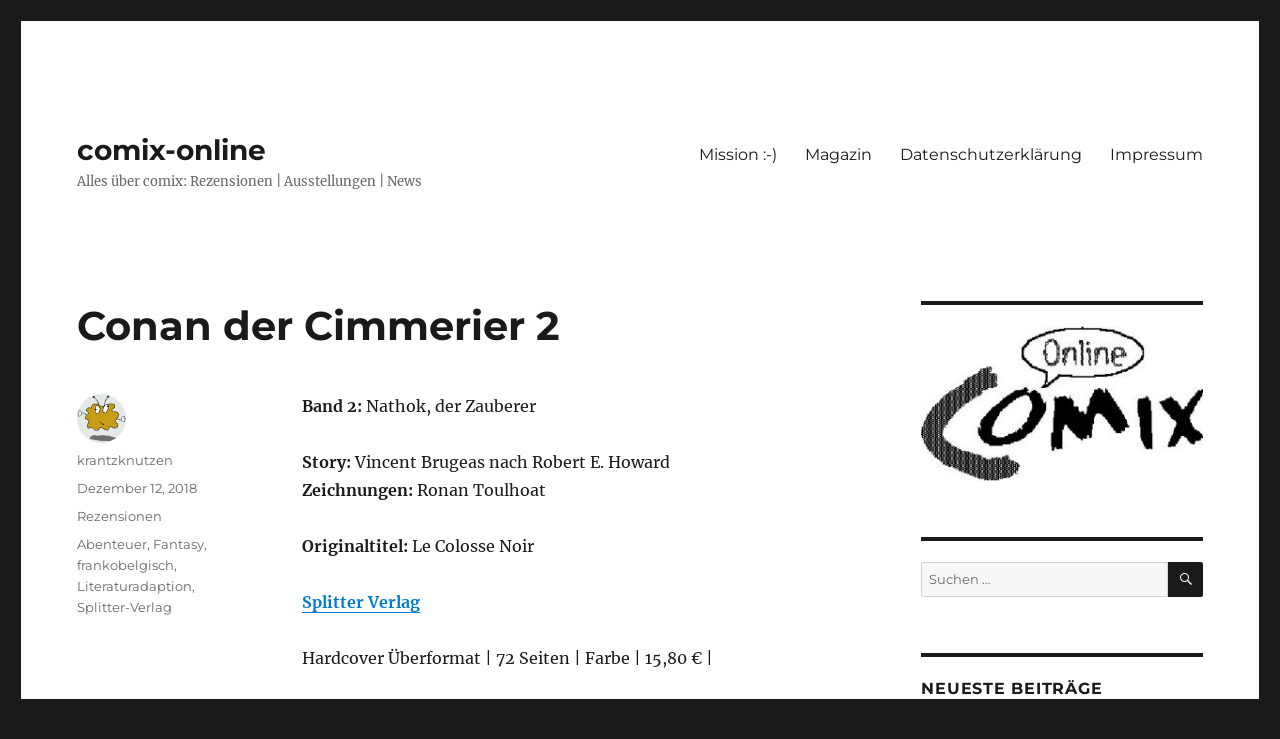

--- FILE ---
content_type: text/html; charset=UTF-8
request_url: https://comix-online.com/conan-der-cimmerier-2/
body_size: 90336
content:
<!DOCTYPE html>
<html lang="de" class="no-js">
<head>
	<meta charset="UTF-8">
	<meta name="viewport" content="width=device-width, initial-scale=1.0">
	<link rel="profile" href="https://gmpg.org/xfn/11">
		<link rel="pingback" href="https://comix-online.com/xmlrpc.php">
		<script>
(function(html){html.className = html.className.replace(/\bno-js\b/,'js')})(document.documentElement);
//# sourceURL=twentysixteen_javascript_detection
</script>
<style>
#wpadminbar #wp-admin-bar-wccp_free_top_button .ab-icon:before {
	content: "\f160";
	color: #02CA02;
	top: 3px;
}
#wpadminbar #wp-admin-bar-wccp_free_top_button .ab-icon {
	transform: rotate(45deg);
}
</style>
<meta name='robots' content='index, follow, max-image-preview:large, max-snippet:-1, max-video-preview:-1' />

	<!-- This site is optimized with the Yoast SEO plugin v26.7 - https://yoast.com/wordpress/plugins/seo/ -->
	<title>Conan der Cimmerier 2 - comix-online</title>
	<link rel="canonical" href="https://comix-online.com/conan-der-cimmerier-2/" />
	<meta property="og:locale" content="de_DE" />
	<meta property="og:type" content="article" />
	<meta property="og:title" content="Conan der Cimmerier 2 - comix-online" />
	<meta property="og:description" content="Band 2: Nathok, der Zauberer Story:&nbsp;Vincent Brugeas nach Robert E. HowardZeichnungen:&nbsp;Ronan Toulhoat Originaltitel:&nbsp;Le Colosse Noir Splitter Verlag Hardcover Überformat | 72 Seiten | Farbe | 15,80 € | ISBN: 978-3-96219-203-7 Der zweite Band der europäischen Adaptionen der Geschichten von Robert Ervin Howard über den Barbaren aus Cimmerien beinhaltet das insgesamt siebte Abenteuer der Original-Reihe. Zu &hellip; „Conan der Cimmerier 2“ weiterlesen" />
	<meta property="og:url" content="https://comix-online.com/conan-der-cimmerier-2/" />
	<meta property="og:site_name" content="comix-online" />
	<meta property="article:published_time" content="2018-12-12T12:25:14+00:00" />
	<meta property="article:modified_time" content="2018-12-17T08:54:34+00:00" />
	<meta property="og:image" content="https://comix-online.com/wp-content/uploads/2018/12/conan_02_cover-738x1024.jpg" />
	<meta name="author" content="krantzknutzen" />
	<meta name="twitter:card" content="summary_large_image" />
	<meta name="twitter:label1" content="Verfasst von" />
	<meta name="twitter:data1" content="krantzknutzen" />
	<meta name="twitter:label2" content="Geschätzte Lesezeit" />
	<meta name="twitter:data2" content="4 Minuten" />
	<script type="application/ld+json" class="yoast-schema-graph">{"@context":"https://schema.org","@graph":[{"@type":"Article","@id":"https://comix-online.com/conan-der-cimmerier-2/#article","isPartOf":{"@id":"https://comix-online.com/conan-der-cimmerier-2/"},"author":{"name":"krantzknutzen","@id":"https://comix-online.com/#/schema/person/364a142141677aef0d6dff7447c21383"},"headline":"Conan der Cimmerier 2","datePublished":"2018-12-12T12:25:14+00:00","dateModified":"2018-12-17T08:54:34+00:00","mainEntityOfPage":{"@id":"https://comix-online.com/conan-der-cimmerier-2/"},"wordCount":733,"commentCount":1,"publisher":{"@id":"https://comix-online.com/#/schema/person/364a142141677aef0d6dff7447c21383"},"image":{"@id":"https://comix-online.com/conan-der-cimmerier-2/#primaryimage"},"thumbnailUrl":"https://comix-online.com/wp-content/uploads/2018/12/conan_02_cover-738x1024.jpg","keywords":["Abenteuer","Fantasy","frankobelgisch","Literaturadaption","Splitter-Verlag"],"articleSection":["Rezensionen"],"inLanguage":"de","potentialAction":[{"@type":"CommentAction","name":"Comment","target":["https://comix-online.com/conan-der-cimmerier-2/#respond"]}]},{"@type":"WebPage","@id":"https://comix-online.com/conan-der-cimmerier-2/","url":"https://comix-online.com/conan-der-cimmerier-2/","name":"Conan der Cimmerier 2 - comix-online","isPartOf":{"@id":"https://comix-online.com/#website"},"primaryImageOfPage":{"@id":"https://comix-online.com/conan-der-cimmerier-2/#primaryimage"},"image":{"@id":"https://comix-online.com/conan-der-cimmerier-2/#primaryimage"},"thumbnailUrl":"https://comix-online.com/wp-content/uploads/2018/12/conan_02_cover-738x1024.jpg","datePublished":"2018-12-12T12:25:14+00:00","dateModified":"2018-12-17T08:54:34+00:00","breadcrumb":{"@id":"https://comix-online.com/conan-der-cimmerier-2/#breadcrumb"},"inLanguage":"de","potentialAction":[{"@type":"ReadAction","target":["https://comix-online.com/conan-der-cimmerier-2/"]}]},{"@type":"ImageObject","inLanguage":"de","@id":"https://comix-online.com/conan-der-cimmerier-2/#primaryimage","url":"https://comix-online.com/wp-content/uploads/2018/12/conan_02_cover.jpg","contentUrl":"https://comix-online.com/wp-content/uploads/2018/12/conan_02_cover.jpg","width":760,"height":1055,"caption":"Cover Conan der Cimmerier 2"},{"@type":"BreadcrumbList","@id":"https://comix-online.com/conan-der-cimmerier-2/#breadcrumb","itemListElement":[{"@type":"ListItem","position":1,"name":"Startseite","item":"https://comix-online.com/"},{"@type":"ListItem","position":2,"name":"Conan der Cimmerier 2"}]},{"@type":"WebSite","@id":"https://comix-online.com/#website","url":"https://comix-online.com/","name":"comix-online","description":"Alles über comix: Rezensionen | Ausstellungen | News","publisher":{"@id":"https://comix-online.com/#/schema/person/364a142141677aef0d6dff7447c21383"},"potentialAction":[{"@type":"SearchAction","target":{"@type":"EntryPoint","urlTemplate":"https://comix-online.com/?s={search_term_string}"},"query-input":{"@type":"PropertyValueSpecification","valueRequired":true,"valueName":"search_term_string"}}],"inLanguage":"de"},{"@type":["Person","Organization"],"@id":"https://comix-online.com/#/schema/person/364a142141677aef0d6dff7447c21383","name":"krantzknutzen","image":{"@type":"ImageObject","inLanguage":"de","@id":"https://comix-online.com/#/schema/person/image/","url":"https://secure.gravatar.com/avatar/e68ee676d9193468a57c433490373f4e7efb75c956ef29cf0ff5ae66d4c9e669?s=96&d=monsterid&r=pg","contentUrl":"https://secure.gravatar.com/avatar/e68ee676d9193468a57c433490373f4e7efb75c956ef29cf0ff5ae66d4c9e669?s=96&d=monsterid&r=pg","caption":"krantzknutzen"},"logo":{"@id":"https://comix-online.com/#/schema/person/image/"}}]}</script>
	<!-- / Yoast SEO plugin. -->


<link rel="alternate" type="application/rss+xml" title="comix-online &raquo; Feed" href="https://comix-online.com/feed/" />
<link rel="alternate" type="application/rss+xml" title="comix-online &raquo; Kommentar-Feed" href="https://comix-online.com/comments/feed/" />
<script id="wpp-js" src="https://comix-online.com/wp-content/plugins/wordpress-popular-posts/assets/js/wpp.min.js?ver=7.3.6" data-sampling="0" data-sampling-rate="100" data-api-url="https://comix-online.com/wp-json/wordpress-popular-posts" data-post-id="488" data-token="0703210c43" data-lang="0" data-debug="0"></script>
<link rel="alternate" type="application/rss+xml" title="comix-online &raquo; Conan der Cimmerier 2-Kommentar-Feed" href="https://comix-online.com/conan-der-cimmerier-2/feed/" />
<link rel="alternate" title="oEmbed (JSON)" type="application/json+oembed" href="https://comix-online.com/wp-json/oembed/1.0/embed?url=https%3A%2F%2Fcomix-online.com%2Fconan-der-cimmerier-2%2F" />
<link rel="alternate" title="oEmbed (XML)" type="text/xml+oembed" href="https://comix-online.com/wp-json/oembed/1.0/embed?url=https%3A%2F%2Fcomix-online.com%2Fconan-der-cimmerier-2%2F&#038;format=xml" />
<style id='wp-img-auto-sizes-contain-inline-css'>
img:is([sizes=auto i],[sizes^="auto," i]){contain-intrinsic-size:3000px 1500px}
/*# sourceURL=wp-img-auto-sizes-contain-inline-css */
</style>
<style id='wp-emoji-styles-inline-css'>

	img.wp-smiley, img.emoji {
		display: inline !important;
		border: none !important;
		box-shadow: none !important;
		height: 1em !important;
		width: 1em !important;
		margin: 0 0.07em !important;
		vertical-align: -0.1em !important;
		background: none !important;
		padding: 0 !important;
	}
/*# sourceURL=wp-emoji-styles-inline-css */
</style>
<style id='wp-block-library-inline-css'>
:root{--wp-block-synced-color:#7a00df;--wp-block-synced-color--rgb:122,0,223;--wp-bound-block-color:var(--wp-block-synced-color);--wp-editor-canvas-background:#ddd;--wp-admin-theme-color:#007cba;--wp-admin-theme-color--rgb:0,124,186;--wp-admin-theme-color-darker-10:#006ba1;--wp-admin-theme-color-darker-10--rgb:0,107,160.5;--wp-admin-theme-color-darker-20:#005a87;--wp-admin-theme-color-darker-20--rgb:0,90,135;--wp-admin-border-width-focus:2px}@media (min-resolution:192dpi){:root{--wp-admin-border-width-focus:1.5px}}.wp-element-button{cursor:pointer}:root .has-very-light-gray-background-color{background-color:#eee}:root .has-very-dark-gray-background-color{background-color:#313131}:root .has-very-light-gray-color{color:#eee}:root .has-very-dark-gray-color{color:#313131}:root .has-vivid-green-cyan-to-vivid-cyan-blue-gradient-background{background:linear-gradient(135deg,#00d084,#0693e3)}:root .has-purple-crush-gradient-background{background:linear-gradient(135deg,#34e2e4,#4721fb 50%,#ab1dfe)}:root .has-hazy-dawn-gradient-background{background:linear-gradient(135deg,#faaca8,#dad0ec)}:root .has-subdued-olive-gradient-background{background:linear-gradient(135deg,#fafae1,#67a671)}:root .has-atomic-cream-gradient-background{background:linear-gradient(135deg,#fdd79a,#004a59)}:root .has-nightshade-gradient-background{background:linear-gradient(135deg,#330968,#31cdcf)}:root .has-midnight-gradient-background{background:linear-gradient(135deg,#020381,#2874fc)}:root{--wp--preset--font-size--normal:16px;--wp--preset--font-size--huge:42px}.has-regular-font-size{font-size:1em}.has-larger-font-size{font-size:2.625em}.has-normal-font-size{font-size:var(--wp--preset--font-size--normal)}.has-huge-font-size{font-size:var(--wp--preset--font-size--huge)}.has-text-align-center{text-align:center}.has-text-align-left{text-align:left}.has-text-align-right{text-align:right}.has-fit-text{white-space:nowrap!important}#end-resizable-editor-section{display:none}.aligncenter{clear:both}.items-justified-left{justify-content:flex-start}.items-justified-center{justify-content:center}.items-justified-right{justify-content:flex-end}.items-justified-space-between{justify-content:space-between}.screen-reader-text{border:0;clip-path:inset(50%);height:1px;margin:-1px;overflow:hidden;padding:0;position:absolute;width:1px;word-wrap:normal!important}.screen-reader-text:focus{background-color:#ddd;clip-path:none;color:#444;display:block;font-size:1em;height:auto;left:5px;line-height:normal;padding:15px 23px 14px;text-decoration:none;top:5px;width:auto;z-index:100000}html :where(.has-border-color){border-style:solid}html :where([style*=border-top-color]){border-top-style:solid}html :where([style*=border-right-color]){border-right-style:solid}html :where([style*=border-bottom-color]){border-bottom-style:solid}html :where([style*=border-left-color]){border-left-style:solid}html :where([style*=border-width]){border-style:solid}html :where([style*=border-top-width]){border-top-style:solid}html :where([style*=border-right-width]){border-right-style:solid}html :where([style*=border-bottom-width]){border-bottom-style:solid}html :where([style*=border-left-width]){border-left-style:solid}html :where(img[class*=wp-image-]){height:auto;max-width:100%}:where(figure){margin:0 0 1em}html :where(.is-position-sticky){--wp-admin--admin-bar--position-offset:var(--wp-admin--admin-bar--height,0px)}@media screen and (max-width:600px){html :where(.is-position-sticky){--wp-admin--admin-bar--position-offset:0px}}

/*# sourceURL=wp-block-library-inline-css */
</style><style id='wp-block-image-inline-css'>
.wp-block-image>a,.wp-block-image>figure>a{display:inline-block}.wp-block-image img{box-sizing:border-box;height:auto;max-width:100%;vertical-align:bottom}@media not (prefers-reduced-motion){.wp-block-image img.hide{visibility:hidden}.wp-block-image img.show{animation:show-content-image .4s}}.wp-block-image[style*=border-radius] img,.wp-block-image[style*=border-radius]>a{border-radius:inherit}.wp-block-image.has-custom-border img{box-sizing:border-box}.wp-block-image.aligncenter{text-align:center}.wp-block-image.alignfull>a,.wp-block-image.alignwide>a{width:100%}.wp-block-image.alignfull img,.wp-block-image.alignwide img{height:auto;width:100%}.wp-block-image .aligncenter,.wp-block-image .alignleft,.wp-block-image .alignright,.wp-block-image.aligncenter,.wp-block-image.alignleft,.wp-block-image.alignright{display:table}.wp-block-image .aligncenter>figcaption,.wp-block-image .alignleft>figcaption,.wp-block-image .alignright>figcaption,.wp-block-image.aligncenter>figcaption,.wp-block-image.alignleft>figcaption,.wp-block-image.alignright>figcaption{caption-side:bottom;display:table-caption}.wp-block-image .alignleft{float:left;margin:.5em 1em .5em 0}.wp-block-image .alignright{float:right;margin:.5em 0 .5em 1em}.wp-block-image .aligncenter{margin-left:auto;margin-right:auto}.wp-block-image :where(figcaption){margin-bottom:1em;margin-top:.5em}.wp-block-image.is-style-circle-mask img{border-radius:9999px}@supports ((-webkit-mask-image:none) or (mask-image:none)) or (-webkit-mask-image:none){.wp-block-image.is-style-circle-mask img{border-radius:0;-webkit-mask-image:url('data:image/svg+xml;utf8,<svg viewBox="0 0 100 100" xmlns="http://www.w3.org/2000/svg"><circle cx="50" cy="50" r="50"/></svg>');mask-image:url('data:image/svg+xml;utf8,<svg viewBox="0 0 100 100" xmlns="http://www.w3.org/2000/svg"><circle cx="50" cy="50" r="50"/></svg>');mask-mode:alpha;-webkit-mask-position:center;mask-position:center;-webkit-mask-repeat:no-repeat;mask-repeat:no-repeat;-webkit-mask-size:contain;mask-size:contain}}:root :where(.wp-block-image.is-style-rounded img,.wp-block-image .is-style-rounded img){border-radius:9999px}.wp-block-image figure{margin:0}.wp-lightbox-container{display:flex;flex-direction:column;position:relative}.wp-lightbox-container img{cursor:zoom-in}.wp-lightbox-container img:hover+button{opacity:1}.wp-lightbox-container button{align-items:center;backdrop-filter:blur(16px) saturate(180%);background-color:#5a5a5a40;border:none;border-radius:4px;cursor:zoom-in;display:flex;height:20px;justify-content:center;opacity:0;padding:0;position:absolute;right:16px;text-align:center;top:16px;width:20px;z-index:100}@media not (prefers-reduced-motion){.wp-lightbox-container button{transition:opacity .2s ease}}.wp-lightbox-container button:focus-visible{outline:3px auto #5a5a5a40;outline:3px auto -webkit-focus-ring-color;outline-offset:3px}.wp-lightbox-container button:hover{cursor:pointer;opacity:1}.wp-lightbox-container button:focus{opacity:1}.wp-lightbox-container button:focus,.wp-lightbox-container button:hover,.wp-lightbox-container button:not(:hover):not(:active):not(.has-background){background-color:#5a5a5a40;border:none}.wp-lightbox-overlay{box-sizing:border-box;cursor:zoom-out;height:100vh;left:0;overflow:hidden;position:fixed;top:0;visibility:hidden;width:100%;z-index:100000}.wp-lightbox-overlay .close-button{align-items:center;cursor:pointer;display:flex;justify-content:center;min-height:40px;min-width:40px;padding:0;position:absolute;right:calc(env(safe-area-inset-right) + 16px);top:calc(env(safe-area-inset-top) + 16px);z-index:5000000}.wp-lightbox-overlay .close-button:focus,.wp-lightbox-overlay .close-button:hover,.wp-lightbox-overlay .close-button:not(:hover):not(:active):not(.has-background){background:none;border:none}.wp-lightbox-overlay .lightbox-image-container{height:var(--wp--lightbox-container-height);left:50%;overflow:hidden;position:absolute;top:50%;transform:translate(-50%,-50%);transform-origin:top left;width:var(--wp--lightbox-container-width);z-index:9999999999}.wp-lightbox-overlay .wp-block-image{align-items:center;box-sizing:border-box;display:flex;height:100%;justify-content:center;margin:0;position:relative;transform-origin:0 0;width:100%;z-index:3000000}.wp-lightbox-overlay .wp-block-image img{height:var(--wp--lightbox-image-height);min-height:var(--wp--lightbox-image-height);min-width:var(--wp--lightbox-image-width);width:var(--wp--lightbox-image-width)}.wp-lightbox-overlay .wp-block-image figcaption{display:none}.wp-lightbox-overlay button{background:none;border:none}.wp-lightbox-overlay .scrim{background-color:#fff;height:100%;opacity:.9;position:absolute;width:100%;z-index:2000000}.wp-lightbox-overlay.active{visibility:visible}@media not (prefers-reduced-motion){.wp-lightbox-overlay.active{animation:turn-on-visibility .25s both}.wp-lightbox-overlay.active img{animation:turn-on-visibility .35s both}.wp-lightbox-overlay.show-closing-animation:not(.active){animation:turn-off-visibility .35s both}.wp-lightbox-overlay.show-closing-animation:not(.active) img{animation:turn-off-visibility .25s both}.wp-lightbox-overlay.zoom.active{animation:none;opacity:1;visibility:visible}.wp-lightbox-overlay.zoom.active .lightbox-image-container{animation:lightbox-zoom-in .4s}.wp-lightbox-overlay.zoom.active .lightbox-image-container img{animation:none}.wp-lightbox-overlay.zoom.active .scrim{animation:turn-on-visibility .4s forwards}.wp-lightbox-overlay.zoom.show-closing-animation:not(.active){animation:none}.wp-lightbox-overlay.zoom.show-closing-animation:not(.active) .lightbox-image-container{animation:lightbox-zoom-out .4s}.wp-lightbox-overlay.zoom.show-closing-animation:not(.active) .lightbox-image-container img{animation:none}.wp-lightbox-overlay.zoom.show-closing-animation:not(.active) .scrim{animation:turn-off-visibility .4s forwards}}@keyframes show-content-image{0%{visibility:hidden}99%{visibility:hidden}to{visibility:visible}}@keyframes turn-on-visibility{0%{opacity:0}to{opacity:1}}@keyframes turn-off-visibility{0%{opacity:1;visibility:visible}99%{opacity:0;visibility:visible}to{opacity:0;visibility:hidden}}@keyframes lightbox-zoom-in{0%{transform:translate(calc((-100vw + var(--wp--lightbox-scrollbar-width))/2 + var(--wp--lightbox-initial-left-position)),calc(-50vh + var(--wp--lightbox-initial-top-position))) scale(var(--wp--lightbox-scale))}to{transform:translate(-50%,-50%) scale(1)}}@keyframes lightbox-zoom-out{0%{transform:translate(-50%,-50%) scale(1);visibility:visible}99%{visibility:visible}to{transform:translate(calc((-100vw + var(--wp--lightbox-scrollbar-width))/2 + var(--wp--lightbox-initial-left-position)),calc(-50vh + var(--wp--lightbox-initial-top-position))) scale(var(--wp--lightbox-scale));visibility:hidden}}
/*# sourceURL=https://comix-online.com/wp-includes/blocks/image/style.min.css */
</style>
<style id='wp-block-image-theme-inline-css'>
:root :where(.wp-block-image figcaption){color:#555;font-size:13px;text-align:center}.is-dark-theme :root :where(.wp-block-image figcaption){color:#ffffffa6}.wp-block-image{margin:0 0 1em}
/*# sourceURL=https://comix-online.com/wp-includes/blocks/image/theme.min.css */
</style>
<style id='global-styles-inline-css'>
:root{--wp--preset--aspect-ratio--square: 1;--wp--preset--aspect-ratio--4-3: 4/3;--wp--preset--aspect-ratio--3-4: 3/4;--wp--preset--aspect-ratio--3-2: 3/2;--wp--preset--aspect-ratio--2-3: 2/3;--wp--preset--aspect-ratio--16-9: 16/9;--wp--preset--aspect-ratio--9-16: 9/16;--wp--preset--color--black: #000000;--wp--preset--color--cyan-bluish-gray: #abb8c3;--wp--preset--color--white: #fff;--wp--preset--color--pale-pink: #f78da7;--wp--preset--color--vivid-red: #cf2e2e;--wp--preset--color--luminous-vivid-orange: #ff6900;--wp--preset--color--luminous-vivid-amber: #fcb900;--wp--preset--color--light-green-cyan: #7bdcb5;--wp--preset--color--vivid-green-cyan: #00d084;--wp--preset--color--pale-cyan-blue: #8ed1fc;--wp--preset--color--vivid-cyan-blue: #0693e3;--wp--preset--color--vivid-purple: #9b51e0;--wp--preset--color--dark-gray: #1a1a1a;--wp--preset--color--medium-gray: #686868;--wp--preset--color--light-gray: #e5e5e5;--wp--preset--color--blue-gray: #4d545c;--wp--preset--color--bright-blue: #007acc;--wp--preset--color--light-blue: #9adffd;--wp--preset--color--dark-brown: #402b30;--wp--preset--color--medium-brown: #774e24;--wp--preset--color--dark-red: #640c1f;--wp--preset--color--bright-red: #ff675f;--wp--preset--color--yellow: #ffef8e;--wp--preset--gradient--vivid-cyan-blue-to-vivid-purple: linear-gradient(135deg,rgb(6,147,227) 0%,rgb(155,81,224) 100%);--wp--preset--gradient--light-green-cyan-to-vivid-green-cyan: linear-gradient(135deg,rgb(122,220,180) 0%,rgb(0,208,130) 100%);--wp--preset--gradient--luminous-vivid-amber-to-luminous-vivid-orange: linear-gradient(135deg,rgb(252,185,0) 0%,rgb(255,105,0) 100%);--wp--preset--gradient--luminous-vivid-orange-to-vivid-red: linear-gradient(135deg,rgb(255,105,0) 0%,rgb(207,46,46) 100%);--wp--preset--gradient--very-light-gray-to-cyan-bluish-gray: linear-gradient(135deg,rgb(238,238,238) 0%,rgb(169,184,195) 100%);--wp--preset--gradient--cool-to-warm-spectrum: linear-gradient(135deg,rgb(74,234,220) 0%,rgb(151,120,209) 20%,rgb(207,42,186) 40%,rgb(238,44,130) 60%,rgb(251,105,98) 80%,rgb(254,248,76) 100%);--wp--preset--gradient--blush-light-purple: linear-gradient(135deg,rgb(255,206,236) 0%,rgb(152,150,240) 100%);--wp--preset--gradient--blush-bordeaux: linear-gradient(135deg,rgb(254,205,165) 0%,rgb(254,45,45) 50%,rgb(107,0,62) 100%);--wp--preset--gradient--luminous-dusk: linear-gradient(135deg,rgb(255,203,112) 0%,rgb(199,81,192) 50%,rgb(65,88,208) 100%);--wp--preset--gradient--pale-ocean: linear-gradient(135deg,rgb(255,245,203) 0%,rgb(182,227,212) 50%,rgb(51,167,181) 100%);--wp--preset--gradient--electric-grass: linear-gradient(135deg,rgb(202,248,128) 0%,rgb(113,206,126) 100%);--wp--preset--gradient--midnight: linear-gradient(135deg,rgb(2,3,129) 0%,rgb(40,116,252) 100%);--wp--preset--font-size--small: 13px;--wp--preset--font-size--medium: 20px;--wp--preset--font-size--large: 36px;--wp--preset--font-size--x-large: 42px;--wp--preset--spacing--20: 0.44rem;--wp--preset--spacing--30: 0.67rem;--wp--preset--spacing--40: 1rem;--wp--preset--spacing--50: 1.5rem;--wp--preset--spacing--60: 2.25rem;--wp--preset--spacing--70: 3.38rem;--wp--preset--spacing--80: 5.06rem;--wp--preset--shadow--natural: 6px 6px 9px rgba(0, 0, 0, 0.2);--wp--preset--shadow--deep: 12px 12px 50px rgba(0, 0, 0, 0.4);--wp--preset--shadow--sharp: 6px 6px 0px rgba(0, 0, 0, 0.2);--wp--preset--shadow--outlined: 6px 6px 0px -3px rgb(255, 255, 255), 6px 6px rgb(0, 0, 0);--wp--preset--shadow--crisp: 6px 6px 0px rgb(0, 0, 0);}:where(.is-layout-flex){gap: 0.5em;}:where(.is-layout-grid){gap: 0.5em;}body .is-layout-flex{display: flex;}.is-layout-flex{flex-wrap: wrap;align-items: center;}.is-layout-flex > :is(*, div){margin: 0;}body .is-layout-grid{display: grid;}.is-layout-grid > :is(*, div){margin: 0;}:where(.wp-block-columns.is-layout-flex){gap: 2em;}:where(.wp-block-columns.is-layout-grid){gap: 2em;}:where(.wp-block-post-template.is-layout-flex){gap: 1.25em;}:where(.wp-block-post-template.is-layout-grid){gap: 1.25em;}.has-black-color{color: var(--wp--preset--color--black) !important;}.has-cyan-bluish-gray-color{color: var(--wp--preset--color--cyan-bluish-gray) !important;}.has-white-color{color: var(--wp--preset--color--white) !important;}.has-pale-pink-color{color: var(--wp--preset--color--pale-pink) !important;}.has-vivid-red-color{color: var(--wp--preset--color--vivid-red) !important;}.has-luminous-vivid-orange-color{color: var(--wp--preset--color--luminous-vivid-orange) !important;}.has-luminous-vivid-amber-color{color: var(--wp--preset--color--luminous-vivid-amber) !important;}.has-light-green-cyan-color{color: var(--wp--preset--color--light-green-cyan) !important;}.has-vivid-green-cyan-color{color: var(--wp--preset--color--vivid-green-cyan) !important;}.has-pale-cyan-blue-color{color: var(--wp--preset--color--pale-cyan-blue) !important;}.has-vivid-cyan-blue-color{color: var(--wp--preset--color--vivid-cyan-blue) !important;}.has-vivid-purple-color{color: var(--wp--preset--color--vivid-purple) !important;}.has-black-background-color{background-color: var(--wp--preset--color--black) !important;}.has-cyan-bluish-gray-background-color{background-color: var(--wp--preset--color--cyan-bluish-gray) !important;}.has-white-background-color{background-color: var(--wp--preset--color--white) !important;}.has-pale-pink-background-color{background-color: var(--wp--preset--color--pale-pink) !important;}.has-vivid-red-background-color{background-color: var(--wp--preset--color--vivid-red) !important;}.has-luminous-vivid-orange-background-color{background-color: var(--wp--preset--color--luminous-vivid-orange) !important;}.has-luminous-vivid-amber-background-color{background-color: var(--wp--preset--color--luminous-vivid-amber) !important;}.has-light-green-cyan-background-color{background-color: var(--wp--preset--color--light-green-cyan) !important;}.has-vivid-green-cyan-background-color{background-color: var(--wp--preset--color--vivid-green-cyan) !important;}.has-pale-cyan-blue-background-color{background-color: var(--wp--preset--color--pale-cyan-blue) !important;}.has-vivid-cyan-blue-background-color{background-color: var(--wp--preset--color--vivid-cyan-blue) !important;}.has-vivid-purple-background-color{background-color: var(--wp--preset--color--vivid-purple) !important;}.has-black-border-color{border-color: var(--wp--preset--color--black) !important;}.has-cyan-bluish-gray-border-color{border-color: var(--wp--preset--color--cyan-bluish-gray) !important;}.has-white-border-color{border-color: var(--wp--preset--color--white) !important;}.has-pale-pink-border-color{border-color: var(--wp--preset--color--pale-pink) !important;}.has-vivid-red-border-color{border-color: var(--wp--preset--color--vivid-red) !important;}.has-luminous-vivid-orange-border-color{border-color: var(--wp--preset--color--luminous-vivid-orange) !important;}.has-luminous-vivid-amber-border-color{border-color: var(--wp--preset--color--luminous-vivid-amber) !important;}.has-light-green-cyan-border-color{border-color: var(--wp--preset--color--light-green-cyan) !important;}.has-vivid-green-cyan-border-color{border-color: var(--wp--preset--color--vivid-green-cyan) !important;}.has-pale-cyan-blue-border-color{border-color: var(--wp--preset--color--pale-cyan-blue) !important;}.has-vivid-cyan-blue-border-color{border-color: var(--wp--preset--color--vivid-cyan-blue) !important;}.has-vivid-purple-border-color{border-color: var(--wp--preset--color--vivid-purple) !important;}.has-vivid-cyan-blue-to-vivid-purple-gradient-background{background: var(--wp--preset--gradient--vivid-cyan-blue-to-vivid-purple) !important;}.has-light-green-cyan-to-vivid-green-cyan-gradient-background{background: var(--wp--preset--gradient--light-green-cyan-to-vivid-green-cyan) !important;}.has-luminous-vivid-amber-to-luminous-vivid-orange-gradient-background{background: var(--wp--preset--gradient--luminous-vivid-amber-to-luminous-vivid-orange) !important;}.has-luminous-vivid-orange-to-vivid-red-gradient-background{background: var(--wp--preset--gradient--luminous-vivid-orange-to-vivid-red) !important;}.has-very-light-gray-to-cyan-bluish-gray-gradient-background{background: var(--wp--preset--gradient--very-light-gray-to-cyan-bluish-gray) !important;}.has-cool-to-warm-spectrum-gradient-background{background: var(--wp--preset--gradient--cool-to-warm-spectrum) !important;}.has-blush-light-purple-gradient-background{background: var(--wp--preset--gradient--blush-light-purple) !important;}.has-blush-bordeaux-gradient-background{background: var(--wp--preset--gradient--blush-bordeaux) !important;}.has-luminous-dusk-gradient-background{background: var(--wp--preset--gradient--luminous-dusk) !important;}.has-pale-ocean-gradient-background{background: var(--wp--preset--gradient--pale-ocean) !important;}.has-electric-grass-gradient-background{background: var(--wp--preset--gradient--electric-grass) !important;}.has-midnight-gradient-background{background: var(--wp--preset--gradient--midnight) !important;}.has-small-font-size{font-size: var(--wp--preset--font-size--small) !important;}.has-medium-font-size{font-size: var(--wp--preset--font-size--medium) !important;}.has-large-font-size{font-size: var(--wp--preset--font-size--large) !important;}.has-x-large-font-size{font-size: var(--wp--preset--font-size--x-large) !important;}
/*# sourceURL=global-styles-inline-css */
</style>

<style id='classic-theme-styles-inline-css'>
/*! This file is auto-generated */
.wp-block-button__link{color:#fff;background-color:#32373c;border-radius:9999px;box-shadow:none;text-decoration:none;padding:calc(.667em + 2px) calc(1.333em + 2px);font-size:1.125em}.wp-block-file__button{background:#32373c;color:#fff;text-decoration:none}
/*# sourceURL=/wp-includes/css/classic-themes.min.css */
</style>
<link rel='stylesheet' id='wordpress-popular-posts-css-css' href='https://comix-online.com/wp-content/plugins/wordpress-popular-posts/assets/css/wpp.css?ver=7.3.6' media='all' />
<link rel='stylesheet' id='twentysixteen-fonts-css' href='https://comix-online.com/wp-content/themes/twentysixteen/fonts/merriweather-plus-montserrat-plus-inconsolata.css?ver=20230328' media='all' />
<link rel='stylesheet' id='genericons-css' href='https://comix-online.com/wp-content/themes/twentysixteen/genericons/genericons.css?ver=20251101' media='all' />
<link rel='stylesheet' id='twentysixteen-style-css' href='https://comix-online.com/wp-content/themes/twentysixteen/style.css?ver=20251202' media='all' />
<link rel='stylesheet' id='twentysixteen-block-style-css' href='https://comix-online.com/wp-content/themes/twentysixteen/css/blocks.css?ver=20240817' media='all' />
<link rel='stylesheet' id='wp-block-paragraph-css' href='https://comix-online.com/wp-includes/blocks/paragraph/style.min.css?ver=6.9' media='all' />
<script src="https://comix-online.com/wp-includes/js/jquery/jquery.min.js?ver=3.7.1" id="jquery-core-js"></script>
<script src="https://comix-online.com/wp-includes/js/jquery/jquery-migrate.min.js?ver=3.4.1" id="jquery-migrate-js"></script>
<script id="twentysixteen-script-js-extra">
var screenReaderText = {"expand":"Untermen\u00fc \u00f6ffnen","collapse":"Untermen\u00fc schlie\u00dfen"};
//# sourceURL=twentysixteen-script-js-extra
</script>
<script src="https://comix-online.com/wp-content/themes/twentysixteen/js/functions.js?ver=20230629" id="twentysixteen-script-js" defer data-wp-strategy="defer"></script>
<link rel="https://api.w.org/" href="https://comix-online.com/wp-json/" /><link rel="alternate" title="JSON" type="application/json" href="https://comix-online.com/wp-json/wp/v2/posts/488" /><link rel="EditURI" type="application/rsd+xml" title="RSD" href="https://comix-online.com/xmlrpc.php?rsd" />
<meta name="generator" content="WordPress 6.9" />
<link rel='shortlink' href='https://comix-online.com/?p=488' />
<script id="wpcp_disable_selection" type="text/javascript">
var image_save_msg='You are not allowed to save images!';
	var no_menu_msg='Context Menu disabled!';
	var smessage = "Content is protected !!";

function disableEnterKey(e)
{
	var elemtype = e.target.tagName;
	
	elemtype = elemtype.toUpperCase();
	
	if (elemtype == "TEXT" || elemtype == "TEXTAREA" || elemtype == "INPUT" || elemtype == "PASSWORD" || elemtype == "SELECT" || elemtype == "OPTION" || elemtype == "EMBED")
	{
		elemtype = 'TEXT';
	}
	
	if (e.ctrlKey){
     var key;
     if(window.event)
          key = window.event.keyCode;     //IE
     else
          key = e.which;     //firefox (97)
    //if (key != 17) alert(key);
     if (elemtype!= 'TEXT' && (key == 97 || key == 65 || key == 67 || key == 99 || key == 88 || key == 120 || key == 26 || key == 85  || key == 86 || key == 83 || key == 43 || key == 73))
     {
		if(wccp_free_iscontenteditable(e)) return true;
		show_wpcp_message('You are not allowed to copy content or view source');
		return false;
     }else
     	return true;
     }
}


/*For contenteditable tags*/
function wccp_free_iscontenteditable(e)
{
	var e = e || window.event; // also there is no e.target property in IE. instead IE uses window.event.srcElement
  	
	var target = e.target || e.srcElement;

	var elemtype = e.target.nodeName;
	
	elemtype = elemtype.toUpperCase();
	
	var iscontenteditable = "false";
		
	if(typeof target.getAttribute!="undefined" ) iscontenteditable = target.getAttribute("contenteditable"); // Return true or false as string
	
	var iscontenteditable2 = false;
	
	if(typeof target.isContentEditable!="undefined" ) iscontenteditable2 = target.isContentEditable; // Return true or false as boolean

	if(target.parentElement.isContentEditable) iscontenteditable2 = true;
	
	if (iscontenteditable == "true" || iscontenteditable2 == true)
	{
		if(typeof target.style!="undefined" ) target.style.cursor = "text";
		
		return true;
	}
}

////////////////////////////////////
function disable_copy(e)
{	
	var e = e || window.event; // also there is no e.target property in IE. instead IE uses window.event.srcElement
	
	var elemtype = e.target.tagName;
	
	elemtype = elemtype.toUpperCase();
	
	if (elemtype == "TEXT" || elemtype == "TEXTAREA" || elemtype == "INPUT" || elemtype == "PASSWORD" || elemtype == "SELECT" || elemtype == "OPTION" || elemtype == "EMBED")
	{
		elemtype = 'TEXT';
	}
	
	if(wccp_free_iscontenteditable(e)) return true;
	
	var isSafari = /Safari/.test(navigator.userAgent) && /Apple Computer/.test(navigator.vendor);
	
	var checker_IMG = '';
	if (elemtype == "IMG" && checker_IMG == 'checked' && e.detail >= 2) {show_wpcp_message(alertMsg_IMG);return false;}
	if (elemtype != "TEXT")
	{
		if (smessage !== "" && e.detail == 2)
			show_wpcp_message(smessage);
		
		if (isSafari)
			return true;
		else
			return false;
	}	
}

//////////////////////////////////////////
function disable_copy_ie()
{
	var e = e || window.event;
	var elemtype = window.event.srcElement.nodeName;
	elemtype = elemtype.toUpperCase();
	if(wccp_free_iscontenteditable(e)) return true;
	if (elemtype == "IMG") {show_wpcp_message(alertMsg_IMG);return false;}
	if (elemtype != "TEXT" && elemtype != "TEXTAREA" && elemtype != "INPUT" && elemtype != "PASSWORD" && elemtype != "SELECT" && elemtype != "OPTION" && elemtype != "EMBED")
	{
		return false;
	}
}	
function reEnable()
{
	return true;
}
document.onkeydown = disableEnterKey;
document.onselectstart = disable_copy_ie;
if(navigator.userAgent.indexOf('MSIE')==-1)
{
	document.onmousedown = disable_copy;
	document.onclick = reEnable;
}
function disableSelection(target)
{
    //For IE This code will work
    if (typeof target.onselectstart!="undefined")
    target.onselectstart = disable_copy_ie;
    
    //For Firefox This code will work
    else if (typeof target.style.MozUserSelect!="undefined")
    {target.style.MozUserSelect="none";}
    
    //All other  (ie: Opera) This code will work
    else
    target.onmousedown=function(){return false}
    target.style.cursor = "default";
}
//Calling the JS function directly just after body load
window.onload = function(){disableSelection(document.body);};

//////////////////special for safari Start////////////////
var onlongtouch;
var timer;
var touchduration = 1000; //length of time we want the user to touch before we do something

var elemtype = "";
function touchstart(e) {
	var e = e || window.event;
  // also there is no e.target property in IE.
  // instead IE uses window.event.srcElement
  	var target = e.target || e.srcElement;
	
	elemtype = window.event.srcElement.nodeName;
	
	elemtype = elemtype.toUpperCase();
	
	if(!wccp_pro_is_passive()) e.preventDefault();
	if (!timer) {
		timer = setTimeout(onlongtouch, touchduration);
	}
}

function touchend() {
    //stops short touches from firing the event
    if (timer) {
        clearTimeout(timer);
        timer = null;
    }
	onlongtouch();
}

onlongtouch = function(e) { //this will clear the current selection if anything selected
	
	if (elemtype != "TEXT" && elemtype != "TEXTAREA" && elemtype != "INPUT" && elemtype != "PASSWORD" && elemtype != "SELECT" && elemtype != "EMBED" && elemtype != "OPTION")	
	{
		if (window.getSelection) {
			if (window.getSelection().empty) {  // Chrome
			window.getSelection().empty();
			} else if (window.getSelection().removeAllRanges) {  // Firefox
			window.getSelection().removeAllRanges();
			}
		} else if (document.selection) {  // IE?
			document.selection.empty();
		}
		return false;
	}
};

document.addEventListener("DOMContentLoaded", function(event) { 
    window.addEventListener("touchstart", touchstart, false);
    window.addEventListener("touchend", touchend, false);
});

function wccp_pro_is_passive() {

  var cold = false,
  hike = function() {};

  try {
	  const object1 = {};
  var aid = Object.defineProperty(object1, 'passive', {
  get() {cold = true}
  });
  window.addEventListener('test', hike, aid);
  window.removeEventListener('test', hike, aid);
  } catch (e) {}

  return cold;
}
/*special for safari End*/
</script>
<script id="wpcp_disable_Right_Click" type="text/javascript">
document.ondragstart = function() { return false;}
	function nocontext(e) {
	   return false;
	}
	document.oncontextmenu = nocontext;
</script>
<style>
.unselectable
{
-moz-user-select:none;
-webkit-user-select:none;
cursor: default;
}
html
{
-webkit-touch-callout: none;
-webkit-user-select: none;
-khtml-user-select: none;
-moz-user-select: none;
-ms-user-select: none;
user-select: none;
-webkit-tap-highlight-color: rgba(0,0,0,0);
}
</style>
<script id="wpcp_css_disable_selection" type="text/javascript">
var e = document.getElementsByTagName('body')[0];
if(e)
{
	e.setAttribute('unselectable',"on");
}
</script>
            <style id="wpp-loading-animation-styles">@-webkit-keyframes bgslide{from{background-position-x:0}to{background-position-x:-200%}}@keyframes bgslide{from{background-position-x:0}to{background-position-x:-200%}}.wpp-widget-block-placeholder,.wpp-shortcode-placeholder{margin:0 auto;width:60px;height:3px;background:#dd3737;background:linear-gradient(90deg,#dd3737 0%,#571313 10%,#dd3737 100%);background-size:200% auto;border-radius:3px;-webkit-animation:bgslide 1s infinite linear;animation:bgslide 1s infinite linear}</style>
            <style>.recentcomments a{display:inline !important;padding:0 !important;margin:0 !important;}</style><link rel="icon" href="https://comix-online.com/wp-content/uploads/2018/08/cropped-CO_logo-e1534162423696-32x32.jpg" sizes="32x32" />
<link rel="icon" href="https://comix-online.com/wp-content/uploads/2018/08/cropped-CO_logo-e1534162423696-192x192.jpg" sizes="192x192" />
<link rel="apple-touch-icon" href="https://comix-online.com/wp-content/uploads/2018/08/cropped-CO_logo-e1534162423696-180x180.jpg" />
<meta name="msapplication-TileImage" content="https://comix-online.com/wp-content/uploads/2018/08/cropped-CO_logo-e1534162423696-270x270.jpg" />
</head>

<body class="wp-singular post-template-default single single-post postid-488 single-format-standard wp-embed-responsive wp-theme-twentysixteen unselectable">
<div id="page" class="site">
	<div class="site-inner">
		<a class="skip-link screen-reader-text" href="#content">
			Zum Inhalt springen		</a>

		<header id="masthead" class="site-header">
			<div class="site-header-main">
				<div class="site-branding">
											<p class="site-title"><a href="https://comix-online.com/" rel="home" >comix-online</a></p>
												<p class="site-description">Alles über comix: Rezensionen | Ausstellungen | News</p>
									</div><!-- .site-branding -->

									<button id="menu-toggle" class="menu-toggle">Menü</button>

					<div id="site-header-menu" class="site-header-menu">
													<nav id="site-navigation" class="main-navigation" aria-label="Primäres Menü">
								<div class="menu-inhalt-container"><ul id="menu-inhalt" class="primary-menu"><li id="menu-item-48" class="menu-item menu-item-type-post_type menu-item-object-page menu-item-48"><a href="https://comix-online.com/wieder-da/">Mission :-)</a></li>
<li id="menu-item-47" class="menu-item menu-item-type-custom menu-item-object-custom menu-item-home menu-item-47"><a href="http://comix-online.com">Magazin</a></li>
<li id="menu-item-49" class="menu-item menu-item-type-post_type menu-item-object-page menu-item-privacy-policy menu-item-49"><a rel="privacy-policy" href="https://comix-online.com/datenschutzerklaerung/">Datenschutzerklärung</a></li>
<li id="menu-item-50" class="menu-item menu-item-type-post_type menu-item-object-page menu-item-50"><a href="https://comix-online.com/impressum/">Impressum</a></li>
</ul></div>							</nav><!-- .main-navigation -->
						
											</div><!-- .site-header-menu -->
							</div><!-- .site-header-main -->

					</header><!-- .site-header -->

		<div id="content" class="site-content">

<div id="primary" class="content-area">
	<main id="main" class="site-main">
		
<article id="post-488" class="post-488 post type-post status-publish format-standard hentry category-rezensionen tag-abenteuer tag-fantasy tag-frankobelgisch tag-literaturadaption tag-splitter-verlag">
	<header class="entry-header">
		<h1 class="entry-title">Conan der Cimmerier 2</h1>	</header><!-- .entry-header -->

	
	
	<div class="entry-content">
		
<p><strong>Band 2: </strong>Nathok,
der Zauberer</p>



<p><strong>Story:&nbsp;</strong>Vincent Brugeas nach Robert E. Howard<strong><br>Zeichnungen:&nbsp;</strong>Ronan Toulhoat</p>



<p><strong>Originaltitel:&nbsp;</strong>Le Colosse Noir</p>



<p><strong><a href="https://www.splitter-verlag.de/">Splitter Verlag</a></strong><strong></strong></p>



<p>Hardcover Überformat | 72
Seiten | Farbe | 15,80 € | </p>



<p><strong>ISBN:</strong> 978-3-96219-203-7</p>



<figure class="wp-block-image is-resized"><img fetchpriority="high" decoding="async" src="https://comix-online.com/wp-content/uploads/2018/12/conan_02_cover-738x1024.jpg" alt="Cover Conan der Cimmerier 2" class="wp-image-486" width="369" height="512" srcset="https://comix-online.com/wp-content/uploads/2018/12/conan_02_cover-738x1024.jpg 738w, https://comix-online.com/wp-content/uploads/2018/12/conan_02_cover-216x300.jpg 216w, https://comix-online.com/wp-content/uploads/2018/12/conan_02_cover.jpg 760w" sizes="(max-width: 369px) 85vw, 369px" /></figure>



<p>Der zweite Band der europäischen Adaptionen der Geschichten von <em>Robert Ervin Howard</em> über den Barbaren aus Cimmerien beinhaltet das insgesamt siebte Abenteuer der Original-Reihe. Zu den Hintergründen über die Namenswahl und die Gemeinfreiheit siehe die <a href="https://comix-online.com/conan-der-cimmerier-1/">Rezension zum ersten Band</a>.</p>



<p>Im Nachwort von&nbsp;<em>Patrice Louinet</em> wird ein wenig über die Hintergründe dieser Story erzählt. Auf einen einzigen Satz heruntergebrochen: <em>Howard</em> hatte erkannt, dass nackte Frauen und muskelbepackte Helden in einem mit ominösen und bedrohlichen Kulten angereicherten Szenario eine gute Einnahmequelle darstellen! </p>



<p>Das Abenteuer beginnt mit einer packenden Erzählung über einen Meisterdieb, der es nach jahrelangen Vorbereitungen endlich schafft,die Grabkammer einer untergegangenen Zivilisation zu öffnen und damit eine Jahrtausende lang verborgene Macht befreit. <em>Ronan Toulhoat </em>schafft es sehr eindringlich, dieses in Bilder umzusetzen und setzt dabei Perspektivenwechsel sowie Größe und Anordnung der Panele filmreif um. Sowohl die Spannung als auch das Mysteriöse sind absolut greifbar und der Text aus dem Off ist perfekt integriert.</p>



<div class="wp-block-image"><figure class="aligncenter is-resized"><img decoding="async" src="https://comix-online.com/wp-content/uploads/2018/12/Conan_02_09.jpg" alt="Conan der Cimmerier 2 page 9" class="wp-image-487" width="476" height="667" srcset="https://comix-online.com/wp-content/uploads/2018/12/Conan_02_09.jpg 634w, https://comix-online.com/wp-content/uploads/2018/12/Conan_02_09-214x300.jpg 214w" sizes="(max-width: 476px) 85vw, 476px" /></figure></div>



<p>Conan befindet sich mit anderen Söldnern in Khoraja, der Hauptstadt eines belagerten Königreiches, und wird von der dortigen Prinzessin als Heerführer angeworben, um dem drohenden Nachbarn entgegenzutreten. Sehenswert sind dabei die Szenen, in denen der rüpelige Conan den Adeligen des Reiches vorgesetzt wird! Natürlich haben sie keine andere Wahl, als ihn zu akzeptieren, und die Streitmacht bezieht ihre Stellung, um den zahlenmäßig überlegenen Feind zu erwarten. </p>



<p>Durchaus gelungen sind auch die Abschnitte, in denen sich Yasmela, die Prinzessin, mit Conan unterhält und ihre Ängste offenbart, während dieser sein Unbehagen über die ungewohnte Verantwortung und Rolle äußert.</p>



<div class="wp-block-image"><figure class="aligncenter"><img decoding="async" width="1024" height="384" src="https://comix-online.com/wp-content/uploads/2018/12/Conan_02_32-1024x384.jpg" alt="Deatil aus conan der Cimmerier 2 page 32" class="wp-image-484" srcset="https://comix-online.com/wp-content/uploads/2018/12/Conan_02_32-1024x384.jpg 1024w, https://comix-online.com/wp-content/uploads/2018/12/Conan_02_32-300x113.jpg 300w, https://comix-online.com/wp-content/uploads/2018/12/Conan_02_32-768x288.jpg 768w, https://comix-online.com/wp-content/uploads/2018/12/Conan_02_32.jpg 1186w" sizes="(max-width: 709px) 85vw, (max-width: 909px) 67vw, (max-width: 1362px) 62vw, 840px" /></figure></div>



<p><em>Brugeas</em> nimmt sich viele Seiten um die Schlacht der Heere episch aufzubereiten: wenig Worte und lange Kampfszenen sind die Folge. Auch das ist graphisch durchaus gekonnt umgesetzt, hätte meiner bescheidenen Meinung nach aber durchaus kürzer ausfallen können. Nichts ist langweiliger als die seitenweise Darstellung des Todes.</p>



<p>Nach der Vernichtung eines großen Teils beider Heere schnappt sich Nathok, der Zauberer, die Prinzessin und flieht mit ihr in die Grabkammer, in der alles begann. Während die sexuelle Komponente im Verhältnis Nathoks zu Yasmela schon vorher offensichtlich war, werden jetzt auch die Gelüste der männlichen Leser der erstmals 1933 erschienenen Geschichte befriedigt: Der Held Conan besiegt den uralten Zauberer und erhält dafür die Gelegenheit zu Sex in der Grabkammer. <em>Toulhoat</em> schafft es dabei aber glücklicherweise, voyeuristische Interessen nur marginal zu bedienen. In der Erstveröffentlichung in den <em>Weird Tales</em> hatte es diese Geschichte als erste der Conan-Abenteuer auf das Titelblatt geschafft; der Held wurde allerdings zu Gunsten einer nackten Frau vor einem antiken Altar verdrängt.</p>



<div class="wp-block-image"><figure class="aligncenter is-resized"><img loading="lazy" decoding="async" src="https://comix-online.com/wp-content/uploads/2018/12/Conan_02_64-1024x731.jpg" alt="Deatail Conan der Cimmerier page 64" class="wp-image-485" width="512" height="366" srcset="https://comix-online.com/wp-content/uploads/2018/12/Conan_02_64-1024x731.jpg 1024w, https://comix-online.com/wp-content/uploads/2018/12/Conan_02_64-300x214.jpg 300w, https://comix-online.com/wp-content/uploads/2018/12/Conan_02_64-768x548.jpg 768w, https://comix-online.com/wp-content/uploads/2018/12/Conan_02_64-1200x856.jpg 1200w, https://comix-online.com/wp-content/uploads/2018/12/Conan_02_64.jpg 1264w" sizes="auto, (max-width: 512px) 85vw, 512px" /></figure></div>



<p>Muss man(n) diesen Comic lesen? Haben wir nicht schon genug Exemplare, die die veraltete männliche Weltsicht auf Frauen tagtäglich in den Medien verbreiten? Diese Frage betrifft allerdings nicht nur Conan sondern einen Großteil dieser Fantasygattung, insbesondere, aber bei Weitem nicht nur, der Werke vom Anfang des letzten Jahrhunderts. Eskapismus und Flucht in veraltete Rollenbilder ist immer wieder zu beobachten und ist ok, wenn mann sich dessen bewusst ist, dass es sich hierum eine Literaturgattung handelt. Sollten damit allerdings Machtphantasien und der Wunsch, alte Rollenverhältnisse wiederherzustellen, verbunden sein, ist das nicht mehr zu akzeptieren. Immerhin schaffen es die Kreativen, die Frauenrolle selbstbewusst und stark darzustellen: Yasmela bestimmt, was sie zulässt. Und das unterscheidet sie immerhin von einem Großteil der Protagonistinnen des heute überall verfügbaren Hausfrauenporns die allein triebgesteuert dargestellt werden.</p>



<p>Von dem Autoren liegen bisher keine weiteren Werke auf Deutsch vor; der Zeichner <em>Toulhoat</em> ist eifrigen Splitter-Sammler*innen dagegen kein Unbekannter und hat bereits Science Fiction, Mystery und Fantasy illustriert.</p>



<p>Insgesamt ist diese Idee in ihrer grafischen Umsetzung dem Original deutlich näher als der erste Band und dürfte daher auch den Fans der alten Conan-Comics gefallen. Auf jeden Fall ist der Ansatz, verschiedenen Teams freie Hand zu lassen und „ihren“ Barbaren entwerfen zu dürfen, als durchaus gelungen zu beschreiben und erweckt eine Spannung auf die noch kommenden Bände!</p>



<p>Dazu passen ein schwerer Rotwein aus einem großen Kelch und die kehligen Klänge von <em>Argy Bargy </em>etwa auf<em> „Drinks, Drugs and Football Tunes“</em>!</p>



<p>© der Abbildungen 2018 Splitter Verlag</p>
	</div><!-- .entry-content -->

	<footer class="entry-footer">
		<span class="byline"><img alt='' src='https://secure.gravatar.com/avatar/e68ee676d9193468a57c433490373f4e7efb75c956ef29cf0ff5ae66d4c9e669?s=49&#038;d=monsterid&#038;r=pg' srcset='https://secure.gravatar.com/avatar/e68ee676d9193468a57c433490373f4e7efb75c956ef29cf0ff5ae66d4c9e669?s=98&#038;d=monsterid&#038;r=pg 2x' class='avatar avatar-49 photo' height='49' width='49' loading='lazy' decoding='async'/><span class="screen-reader-text">Autor </span><span class="author vcard"><a class="url fn n" href="https://comix-online.com/author/krantzknutzen/">krantzknutzen</a></span></span><span class="posted-on"><span class="screen-reader-text">Veröffentlicht am </span><a href="https://comix-online.com/conan-der-cimmerier-2/" rel="bookmark"><time class="entry-date published" datetime="2018-12-12T12:25:14+01:00">Dezember 12, 2018</time><time class="updated" datetime="2018-12-17T08:54:34+01:00">Dezember 17, 2018</time></a></span><span class="cat-links"><span class="screen-reader-text">Kategorien </span><a href="https://comix-online.com/category/rezensionen/" rel="category tag">Rezensionen</a></span><span class="tags-links"><span class="screen-reader-text">Schlagwörter </span><a href="https://comix-online.com/tag/abenteuer/" rel="tag">Abenteuer</a>, <a href="https://comix-online.com/tag/fantasy/" rel="tag">Fantasy</a>, <a href="https://comix-online.com/tag/frankobelgisch/" rel="tag">frankobelgisch</a>, <a href="https://comix-online.com/tag/literaturadaption/" rel="tag">Literaturadaption</a>, <a href="https://comix-online.com/tag/splitter-verlag/" rel="tag">Splitter-Verlag</a></span>			</footer><!-- .entry-footer -->
</article><!-- #post-488 -->

<div id="comments" class="comments-area">

			<h2 class="comments-title">
			Ein Gedanke zu „Conan der Cimmerier 2“		</h2>

		
		<ol class="comment-list">
					<li id="comment-63" class="pingback even thread-even depth-1">
			<div class="comment-body">
				Pingback: <a href="https://comix-online.com/conan-der-cimmerier-5/" class="url" rel="ugc">Conan der Cimmerier 5 | comix-online</a> 			</div>
		</li><!-- #comment-## -->
		</ol><!-- .comment-list -->

		
	
	
		<div id="respond" class="comment-respond">
		<h2 id="reply-title" class="comment-reply-title">Schreibe einen Kommentar <small><a rel="nofollow" id="cancel-comment-reply-link" href="/conan-der-cimmerier-2/#respond" style="display:none;">Antwort abbrechen</a></small></h2><form action="https://comix-online.com/wp-comments-post.php" method="post" id="commentform" class="comment-form"><p class="comment-notes"><span id="email-notes">Deine E-Mail-Adresse wird nicht veröffentlicht.</span> <span class="required-field-message">Erforderliche Felder sind mit <span class="required">*</span> markiert</span></p><p class="comment-form-comment"><label for="comment">Kommentar <span class="required">*</span></label> <textarea id="comment" name="comment" cols="45" rows="8" maxlength="65525" required></textarea></p><p class="comment-form-author"><label for="author">Name <span class="required">*</span></label> <input id="author" name="author" type="text" value="" size="30" maxlength="245" autocomplete="name" required /></p>
<p class="comment-form-email"><label for="email">E-Mail-Adresse <span class="required">*</span></label> <input id="email" name="email" type="email" value="" size="30" maxlength="100" aria-describedby="email-notes" autocomplete="email" required /></p>
<p class="comment-form-url"><label for="url">Website</label> <input id="url" name="url" type="url" value="" size="30" maxlength="200" autocomplete="url" /></p>
<p class="form-submit"><input name="submit" type="submit" id="submit" class="submit" value="Kommentar abschicken" /> <input type='hidden' name='comment_post_ID' value='488' id='comment_post_ID' />
<input type='hidden' name='comment_parent' id='comment_parent' value='0' />
</p><p style="display: none;"><input type="hidden" id="akismet_comment_nonce" name="akismet_comment_nonce" value="293070ffa9" /></p><p style="display: none !important;" class="akismet-fields-container" data-prefix="ak_"><label>&#916;<textarea name="ak_hp_textarea" cols="45" rows="8" maxlength="100"></textarea></label><input type="hidden" id="ak_js_1" name="ak_js" value="113"/><script>document.getElementById( "ak_js_1" ).setAttribute( "value", ( new Date() ).getTime() );</script></p></form>	</div><!-- #respond -->
	<p class="akismet_comment_form_privacy_notice">Diese Website verwendet Akismet, um Spam zu reduzieren. <a href="https://akismet.com/privacy/" target="_blank" rel="nofollow noopener">Erfahre, wie deine Kommentardaten verarbeitet werden.</a></p>
</div><!-- .comments-area -->

	<nav class="navigation post-navigation" aria-label="Beiträge">
		<h2 class="screen-reader-text">Beitragsnavigation</h2>
		<div class="nav-links"><div class="nav-previous"><a href="https://comix-online.com/zack-234-dezember-2018/" rel="prev"><span class="meta-nav" aria-hidden="true">Zurück</span> <span class="screen-reader-text">Vorheriger Beitrag:</span> <span class="post-title">ZACK 234 – Dezember 2018</span></a></div><div class="nav-next"><a href="https://comix-online.com/das-unabwendbare-altern-der-gefuehle/" rel="next"><span class="meta-nav" aria-hidden="true">Weiter</span> <span class="screen-reader-text">Nächster Beitrag:</span> <span class="post-title">das unabwendbare altern der gefühle</span></a></div></div>
	</nav>
	</main><!-- .site-main -->

	<aside id="content-bottom-widgets" class="content-bottom-widgets">
	
			<div class="widget-area">
			<section id="text-2" class="widget widget_text">			<div class="textwidget"><p>© 2018 &#8211; 2025 Sven Krantz-Knutzen</p>
</div>
		</section>		</div><!-- .widget-area -->
	</aside><!-- .content-bottom-widgets -->

</div><!-- .content-area -->


	<aside id="secondary" class="sidebar widget-area">
		<section id="media_image-3" class="widget widget_media_image"><img width="300" height="165" src="https://comix-online.com/wp-content/uploads/2018/07/logo-300x165.jpg" class="image wp-image-63  attachment-medium size-medium" alt="" style="max-width: 100%; height: auto;" decoding="async" loading="lazy" srcset="https://comix-online.com/wp-content/uploads/2018/07/logo-300x165.jpg 300w, https://comix-online.com/wp-content/uploads/2018/07/logo.jpg 401w" sizes="auto, (max-width: 300px) 85vw, 300px" /></section><section id="search-2" class="widget widget_search">
<form role="search" method="get" class="search-form" action="https://comix-online.com/">
	<label>
		<span class="screen-reader-text">
			Suche nach:		</span>
		<input type="search" class="search-field" placeholder="Suchen …" value="" name="s" />
	</label>
	<button type="submit" class="search-submit"><span class="screen-reader-text">
		Suchen	</span></button>
</form>
</section>
		<section id="recent-posts-2" class="widget widget_recent_entries">
		<h2 class="widget-title">Neueste Beiträge</h2><nav aria-label="Neueste Beiträge">
		<ul>
											<li>
					<a href="https://comix-online.com/simenon-fromental-yslaire-der-schnee-war-schmutzig/">Simenon, Fromental/Yslaire – Der Schnee war schmutzig</a>
									</li>
											<li>
					<a href="https://comix-online.com/segura-miralles-eva-medusa/">Segura/Miralles – Eva Medusa</a>
									</li>
											<li>
					<a href="https://comix-online.com/sirius-walthery-natascha-24/">Sirius/Walthéry – Natascha 24</a>
									</li>
											<li>
					<a href="https://comix-online.com/vernes-forton-bob-morane-classic-8/">Vernes/Forton – Bob Morane Classic 8</a>
									</li>
											<li>
					<a href="https://comix-online.com/guez-francq-largo-winch-25/">Guez/Francq – Largo Winch 25</a>
									</li>
											<li>
					<a href="https://comix-online.com/jahresrueckblick-2025-die-besten-comics/">Jahresrückblick 2025 – Die besten Comics</a>
									</li>
											<li>
					<a href="https://comix-online.com/zack-319-januar-2026/">ZACK 319 (Januar 2026)</a>
									</li>
											<li>
					<a href="https://comix-online.com/cauvin-lambil-die-blauen-boys-ga-6/">Cauvin/Lambil – Die Blauen Boys GA 6</a>
									</li>
											<li>
					<a href="https://comix-online.com/beste-bilder-16-2025/">Beste Bilder 16 (2025)</a>
									</li>
											<li>
					<a href="https://comix-online.com/reddition-82-andre-juillard/">Reddition 82 – André Juillard</a>
									</li>
					</ul>

		</nav></section><section id="categories-2" class="widget widget_categories"><h2 class="widget-title">Kategorien</h2><nav aria-label="Kategorien">
			<ul>
					<li class="cat-item cat-item-1"><a href="https://comix-online.com/category/allgemeines/">Allgemeines</a> (46)
</li>
	<li class="cat-item cat-item-30"><a href="https://comix-online.com/category/comic-shops/">Comic-Shops</a> (9)
</li>
	<li class="cat-item cat-item-25"><a href="https://comix-online.com/category/events/">Events</a> (54)
</li>
	<li class="cat-item cat-item-79"><a href="https://comix-online.com/category/interviews/">Interviews</a> (15)
</li>
	<li class="cat-item cat-item-50"><a href="https://comix-online.com/category/klassiker-des-monats/">Klassiker des Monats</a> (17)
</li>
	<li class="cat-item cat-item-3"><a href="https://comix-online.com/category/rezensionen/">Rezensionen</a> (798)
</li>
	<li class="cat-item cat-item-134"><a href="https://comix-online.com/category/serienkompass/">Serienkompass</a> (9)
</li>
			</ul>

			</nav></section><section id="block-3" class="widget widget_block"><div class="popular-posts"><h2>Trending</h2><ul class="wpp-list">
<li>
<a href="https://comix-online.com/jahresrueckblick-2025-die-besten-comics/" class="wpp-post-title" target="_self">Jahresrückblick 2025 – Die besten Comics</a>
</li>
<li>
<a href="https://comix-online.com/zack-319-januar-2026/" class="wpp-post-title" target="_self">ZACK 319 (Januar 2026)</a>
</li>
<li>
<a href="https://comix-online.com/cauvin-lambil-die-blauen-boys-ga-6/" class="wpp-post-title" target="_self">Cauvin/Lambil – Die Blauen Boys GA 6</a>
</li>
<li>
<a href="https://comix-online.com/guez-francq-largo-winch-25/" class="wpp-post-title" target="_self">Guez/Francq – Largo Winch 25</a>
</li>
<li>
<a href="https://comix-online.com/beste-bilder-16-2025/" class="wpp-post-title" target="_self">Beste Bilder 16 (2025)</a>
</li>
<li>
<a href="https://comix-online.com/vernes-forton-bob-morane-classic-8/" class="wpp-post-title" target="_self">Vernes/Forton – Bob Morane Classic 8</a>
</li>
<li>
<a href="https://comix-online.com/reddition-82-andre-juillard/" class="wpp-post-title" target="_self">Reddition 82 – André Juillard</a>
</li>
<li>
<a href="https://comix-online.com/sirius-walthery-natascha-24/" class="wpp-post-title" target="_self">Sirius/Walthéry – Natascha 24</a>
</li>
<li>
<a href="https://comix-online.com/mosaik-600-dezember-2025/" class="wpp-post-title" target="_self">MOSAIK 600 (Dezember 2025)</a>
</li>
<li>
<a href="https://comix-online.com/jacobs-jacobs-de-moor-die-drei-formeln-des-professor-sato/" class="wpp-post-title" target="_self">Jacobs/Jacobs, De Moor – Die drei Formeln des Professor Sato</a>
</li>
<li>
<a href="https://comix-online.com/segura-miralles-eva-medusa/" class="wpp-post-title" target="_self">Segura/Miralles – Eva Medusa</a>
</li>
<li>
<a href="https://comix-online.com/zack-318-dezember-2025/" class="wpp-post-title" target="_self">ZACK 318 (Dezember 2025)</a>
</li>
<li>
<a href="https://comix-online.com/simenon-fromental-yslaire-der-schnee-war-schmutzig/" class="wpp-post-title" target="_self">Simenon, Fromental/Yslaire – Der Schnee war schmutzig</a>
</li>
<li>
<a href="https://comix-online.com/buendia-zumbiehl-jolivet-die-fluegel-der-zeit-1/" class="wpp-post-title" target="_self">Buendia, Zumbiehl/Jolivet – Die Flügel der Zeit 1</a>
</li>
<li>
<a href="https://comix-online.com/vandersteen-legendre-cambre-de-helden-van-amoras-1/" class="wpp-post-title" target="_self">Vandersteen/Legendre/Cambré  – De Helden van Amoras 1</a>
</li>
<li>
<a href="https://comix-online.com/browne-haegar-gesammelte-chroniken-1973/" class="wpp-post-title" target="_self">Browne – Hägar Gesammelte Chroniken 1973</a>
</li>
<li>
<a href="https://comix-online.com/yann-dany-spirou-und-fantasio-spezial-42/" class="wpp-post-title" target="_self">Yann/Dany – Spirou und Fantasio Spezial 42 – UPDATE</a>
</li>
<li>
<a href="https://comix-online.com/schmidt-nick-knatterton/" class="wpp-post-title" target="_self">Schmidt – Nick Knatterton</a>
</li>
<li>
<a href="https://comix-online.com/irene-g-carol-in-vino-veritas/" class="wpp-post-title" target="_self">Irene G./Carol – In Vino Veritas</a>
</li>
<li>
<a href="https://comix-online.com/renard-wiedersehen-mit-comanche/" class="wpp-post-title" target="_self">Renard – Wiedersehen mit Comanche</a>
</li>
</ul></div></section><section id="tag_cloud-3" class="widget widget_tag_cloud"><h2 class="widget-title">Schlagwörter</h2><nav aria-label="Schlagwörter"><div class="tagcloud"><ul class='wp-tag-cloud' role='list'>
	<li><a href="https://comix-online.com/tag/abenteuer/" class="tag-cloud-link tag-link-6 tag-link-position-1" style="font-size: 1em;">Abenteuer</a></li>
	<li><a href="https://comix-online.com/tag/adult/" class="tag-cloud-link tag-link-156 tag-link-position-2" style="font-size: 1em;">Adult</a></li>
	<li><a href="https://comix-online.com/tag/all-verlag/" class="tag-cloud-link tag-link-90 tag-link-position-3" style="font-size: 1em;">All-Verlag</a></li>
	<li><a href="https://comix-online.com/tag/all-age/" class="tag-cloud-link tag-link-33 tag-link-position-4" style="font-size: 1em;">All Age</a></li>
	<li><a href="https://comix-online.com/tag/batman/" class="tag-cloud-link tag-link-57 tag-link-position-5" style="font-size: 1em;">Batman</a></li>
	<li><a href="https://comix-online.com/tag/biographie/" class="tag-cloud-link tag-link-20 tag-link-position-6" style="font-size: 1em;">Biographie</a></li>
	<li><a href="https://comix-online.com/tag/blattgold/" class="tag-cloud-link tag-link-130 tag-link-position-7" style="font-size: 1em;">Blattgold</a></li>
	<li><a href="https://comix-online.com/tag/carlsen-verlag/" class="tag-cloud-link tag-link-53 tag-link-position-8" style="font-size: 1em;">Carlsen-Verlag</a></li>
	<li><a href="https://comix-online.com/tag/dc/" class="tag-cloud-link tag-link-59 tag-link-position-9" style="font-size: 1em;">DC</a></li>
	<li><a href="https://comix-online.com/tag/deutschland/" class="tag-cloud-link tag-link-48 tag-link-position-10" style="font-size: 1em;">Deutschland</a></li>
	<li><a href="https://comix-online.com/tag/edition-alfons/" class="tag-cloud-link tag-link-45 tag-link-position-11" style="font-size: 1em;">Edition Alfons</a></li>
	<li><a href="https://comix-online.com/tag/egmont/" class="tag-cloud-link tag-link-56 tag-link-position-12" style="font-size: 1em;">Egmont</a></li>
	<li><a href="https://comix-online.com/tag/fantasy/" class="tag-cloud-link tag-link-11 tag-link-position-13" style="font-size: 1em;">Fantasy</a></li>
	<li><a href="https://comix-online.com/tag/flieger/" class="tag-cloud-link tag-link-8 tag-link-position-14" style="font-size: 1em;">Flieger</a></li>
	<li><a href="https://comix-online.com/tag/frankobelgisch/" class="tag-cloud-link tag-link-75 tag-link-position-15" style="font-size: 1em;">frankobelgisch</a></li>
	<li><a href="https://comix-online.com/tag/gesamtausgabe/" class="tag-cloud-link tag-link-52 tag-link-position-16" style="font-size: 1em;">Gesamtausgabe</a></li>
	<li><a href="https://comix-online.com/tag/graphic-novel/" class="tag-cloud-link tag-link-15 tag-link-position-17" style="font-size: 1em;">Graphic novel</a></li>
	<li><a href="https://comix-online.com/tag/history/" class="tag-cloud-link tag-link-10 tag-link-position-18" style="font-size: 1em;">History</a></li>
	<li><a href="https://comix-online.com/tag/horror/" class="tag-cloud-link tag-link-101 tag-link-position-19" style="font-size: 1em;">Horror</a></li>
	<li><a href="https://comix-online.com/tag/independent/" class="tag-cloud-link tag-link-81 tag-link-position-20" style="font-size: 1em;">Independent</a></li>
	<li><a href="https://comix-online.com/tag/klassiker/" class="tag-cloud-link tag-link-7 tag-link-position-21" style="font-size: 1em;">Klassiker</a></li>
	<li><a href="https://comix-online.com/tag/krimi/" class="tag-cloud-link tag-link-18 tag-link-position-22" style="font-size: 1em;">Krimi</a></li>
	<li><a href="https://comix-online.com/tag/kult-comics/" class="tag-cloud-link tag-link-89 tag-link-position-23" style="font-size: 1em;">Kult Comics</a></li>
	<li><a href="https://comix-online.com/tag/literaturadaption/" class="tag-cloud-link tag-link-9 tag-link-position-24" style="font-size: 1em;">Literaturadaption</a></li>
	<li><a href="https://comix-online.com/tag/magazin/" class="tag-cloud-link tag-link-42 tag-link-position-25" style="font-size: 1em;">Magazin</a></li>
	<li><a href="https://comix-online.com/tag/marvel/" class="tag-cloud-link tag-link-76 tag-link-position-26" style="font-size: 1em;">Marvel</a></li>
	<li><a href="https://comix-online.com/tag/mosaik-verlag/" class="tag-cloud-link tag-link-49 tag-link-position-27" style="font-size: 1em;">Mosaik-Verlag</a></li>
	<li><a href="https://comix-online.com/tag/motorsport/" class="tag-cloud-link tag-link-19 tag-link-position-28" style="font-size: 1em;">Motorsport</a></li>
	<li><a href="https://comix-online.com/tag/mystery/" class="tag-cloud-link tag-link-61 tag-link-position-29" style="font-size: 1em;">Mystery</a></li>
	<li><a href="https://comix-online.com/tag/nl/" class="tag-cloud-link tag-link-21 tag-link-position-30" style="font-size: 1em;">NL</a></li>
	<li><a href="https://comix-online.com/tag/panini-verlag/" class="tag-cloud-link tag-link-58 tag-link-position-31" style="font-size: 1em;">Panini-Verlag</a></li>
	<li><a href="https://comix-online.com/tag/preistraeger/" class="tag-cloud-link tag-link-41 tag-link-position-32" style="font-size: 1em;">Preisträger</a></li>
	<li><a href="https://comix-online.com/tag/romance/" class="tag-cloud-link tag-link-88 tag-link-position-33" style="font-size: 1em;">Romance</a></li>
	<li><a href="https://comix-online.com/tag/salleck-publications/" class="tag-cloud-link tag-link-83 tag-link-position-34" style="font-size: 1em;">Salleck Publications</a></li>
	<li><a href="https://comix-online.com/tag/schreiber-und-leser/" class="tag-cloud-link tag-link-93 tag-link-position-35" style="font-size: 1em;">Schreiber und Leser</a></li>
	<li><a href="https://comix-online.com/tag/science-fiction/" class="tag-cloud-link tag-link-5 tag-link-position-36" style="font-size: 1em;">Science Fiction</a></li>
	<li><a href="https://comix-online.com/tag/sekundaer/" class="tag-cloud-link tag-link-38 tag-link-position-37" style="font-size: 1em;">Sekundär</a></li>
	<li><a href="https://comix-online.com/tag/spirou/" class="tag-cloud-link tag-link-66 tag-link-position-38" style="font-size: 1em;">Spirou</a></li>
	<li><a href="https://comix-online.com/tag/splitter-verlag/" class="tag-cloud-link tag-link-24 tag-link-position-39" style="font-size: 1em;">Splitter-Verlag</a></li>
	<li><a href="https://comix-online.com/tag/superhelden/" class="tag-cloud-link tag-link-71 tag-link-position-40" style="font-size: 1em;">Superhelden</a></li>
	<li><a href="https://comix-online.com/tag/thriller/" class="tag-cloud-link tag-link-12 tag-link-position-41" style="font-size: 1em;">Thriller</a></li>
	<li><a href="https://comix-online.com/tag/us/" class="tag-cloud-link tag-link-47 tag-link-position-42" style="font-size: 1em;">US</a></li>
	<li><a href="https://comix-online.com/tag/western/" class="tag-cloud-link tag-link-77 tag-link-position-43" style="font-size: 1em;">Western</a></li>
	<li><a href="https://comix-online.com/tag/zack/" class="tag-cloud-link tag-link-43 tag-link-position-44" style="font-size: 1em;">ZACK</a></li>
	<li><a href="https://comix-online.com/tag/zeitungsstrip/" class="tag-cloud-link tag-link-14 tag-link-position-45" style="font-size: 1em;">Zeitungsstrip</a></li>
</ul>
</div>
</nav></section><section id="recent-comments-2" class="widget widget_recent_comments"><h2 class="widget-title">Neueste Kommentare</h2><nav aria-label="Neueste Kommentare"><ul id="recentcomments"><li class="recentcomments"><span class="comment-author-link"><a href="https://comix-online.com/simenon-fromental-yslaire-der-schnee-war-schmutzig/" class="url" rel="ugc">Simenon, Fromental/Yslaire – Der Schnee war schmutzig - comix-online</a></span> bei <a href="https://comix-online.com/vernes-forton-bob-morane-classic-8/#comment-4687">Vernes/Forton – Bob Morane Classic 8</a></li><li class="recentcomments"><span class="comment-author-link"><a href="https://comix-online.com/simenon-fromental-yslaire-der-schnee-war-schmutzig/" class="url" rel="ugc">Simenon, Fromental/Yslaire – Der Schnee war schmutzig - comix-online</a></span> bei <a href="https://comix-online.com/eckartsberg-chaiko-mord-im-orient-express/#comment-4686">Eckartsberg/Chaiko – Mord im Orient-Express</a></li><li class="recentcomments"><span class="comment-author-link"><a href="https://comix-online.com/segura-miralles-eva-medusa/" class="url" rel="ugc">Segura/Miralles – Eva Medusa - comix-online</a></span> bei <a href="https://comix-online.com/dufaux-miralles-djinn-gesamtausgabe-1/#comment-4683">Dufaux/Miralles – Djinn Gesamtausgabe 1</a></li></ul></nav></section><section id="block-4" class="widget widget_block"><div class="popular-posts"><h2>Beliebteste Beiträge</h2><ul class="wpp-list">
<li>
<a href="https://comix-online.com/browne-haegar-gesammelte-chroniken-1973/" class="wpp-post-title" target="_self">Browne – Hägar Gesammelte Chroniken 1973</a>
</li>
<li>
<a href="https://comix-online.com/mitton-messalina-1-und-2/" class="wpp-post-title" target="_self">Mitton – Messalina 1 und 2</a>
</li>
<li>
<a href="https://comix-online.com/serpieri-lakota/" class="wpp-post-title" target="_self">Serpieri – Lakota</a>
</li>
<li>
<a href="https://comix-online.com/jean-graton-michel-vaillant-collectors-edition-1/" class="wpp-post-title" target="_self">Jean Graton  – Michel Vaillant Collector’s Edition 1</a>
</li>
<li>
<a href="https://comix-online.com/jul-achde-lucky-luke-99/" class="wpp-post-title" target="_self">Jul/Achdé- Lucky Luke 99</a>
</li>
<li>
<a href="https://comix-online.com/katalog-zur-moebius-ausstellung-in-bruehl/" class="wpp-post-title" target="_self">Katalog zur Moebius-Ausstellung in Brühl</a>
</li>
<li>
<a href="https://comix-online.com/van-hamme-alcante-valles-serienkompass-rani/" class="wpp-post-title" target="_self">Van Hamme-Alcante-Vallès  – Serienkompass Rani</a>
</li>
<li>
<a href="https://comix-online.com/serienkompass-corto-maltese/" class="wpp-post-title" target="_self">Serienkompass Corto Maltese</a>
</li>
<li>
<a href="https://comix-online.com/heuvel-kriegsgeschichten/" class="wpp-post-title" target="_self">Heuvel – Kriegsgeschichten</a>
</li>
<li>
<a href="https://comix-online.com/tunga-integral-4/" class="wpp-post-title" target="_self">Tunga Integral 4</a>
</li>
<li>
<a href="https://comix-online.com/lucky-luke-ein-cowboy-in-paris/" class="wpp-post-title" target="_self">Lucky Luke – Ein Cowboy in Paris</a>
</li>
<li>
<a href="https://comix-online.com/all-verlag-das-programm-2022-teil-1/" class="wpp-post-title" target="_self">All Verlag – Das Programm 2022 Teil 1</a>
</li>
<li>
<a href="https://comix-online.com/albert-vance-aymond-bollee-serienkompass-bruno-brazil/" class="wpp-post-title" target="_self">Albert/Vance &amp; Aymond/Bollée – Serienkompass Bruno Brazil</a>
</li>
<li>
<a href="https://comix-online.com/nihoul-mantovani-cixi/" class="wpp-post-title" target="_self">Nihoul/Mantovani – Cixi</a>
</li>
<li>
<a href="https://comix-online.com/asterix-sensation-der-goldene-hinkelstein/" class="wpp-post-title" target="_self">Asterix Sensation – Der goldene Hinkelstein</a>
</li>
<li>
<a href="https://comix-online.com/schmidt-nick-knatterton/" class="wpp-post-title" target="_self">Schmidt – Nick Knatterton</a>
</li>
<li>
<a href="https://comix-online.com/cauvin-salverius-lambil-die-blauen-boys-ga-2/" class="wpp-post-title" target="_self">Cauvin/Salvérius, Lambil – Die Blauen Boys GA 2</a>
</li>
<li>
<a href="https://comix-online.com/yann-dany-spirou-und-fantasio-spezial-42/" class="wpp-post-title" target="_self">Yann/Dany – Spirou und Fantasio Spezial 42 – UPDATE</a>
</li>
<li>
<a href="https://comix-online.com/micheluzzi-johnny-focus/" class="wpp-post-title" target="_self">Micheluzzi – Johnny Focus</a>
</li>
<li>
<a href="https://comix-online.com/asterix-40-die-weisse-iris/" class="wpp-post-title" target="_self">Asterix 40 – Die Weiße Iris</a>
</li>
</ul></div></section><section id="media_image-5" class="widget widget_media_image"><h2 class="widget-title">Rudolph Dirks Award voted 2018 &#8211; 2019 &#8211; 2020</h2><img width="300" height="300" src="https://comix-online.com/wp-content/uploads/2019/11/RDA_2019-300x300.jpg" class="image wp-image-1532  attachment-medium size-medium" alt="" style="max-width: 100%; height: auto;" decoding="async" loading="lazy" srcset="https://comix-online.com/wp-content/uploads/2019/11/RDA_2019-300x300.jpg 300w, https://comix-online.com/wp-content/uploads/2019/11/RDA_2019-150x150.jpg 150w, https://comix-online.com/wp-content/uploads/2019/11/RDA_2019.jpg 567w" sizes="auto, (max-width: 300px) 85vw, 300px" /></section><section id="archives-2" class="widget widget_archive"><h2 class="widget-title">Archiv</h2>		<label class="screen-reader-text" for="archives-dropdown-2">Archiv</label>
		<select id="archives-dropdown-2" name="archive-dropdown">
			
			<option value="">Monat auswählen</option>
				<option value='https://comix-online.com/2026/01/'> Januar 2026 </option>
	<option value='https://comix-online.com/2025/12/'> Dezember 2025 </option>
	<option value='https://comix-online.com/2025/11/'> November 2025 </option>
	<option value='https://comix-online.com/2025/10/'> Oktober 2025 </option>
	<option value='https://comix-online.com/2025/09/'> September 2025 </option>
	<option value='https://comix-online.com/2025/08/'> August 2025 </option>
	<option value='https://comix-online.com/2025/07/'> Juli 2025 </option>
	<option value='https://comix-online.com/2025/06/'> Juni 2025 </option>
	<option value='https://comix-online.com/2025/05/'> Mai 2025 </option>
	<option value='https://comix-online.com/2025/04/'> April 2025 </option>
	<option value='https://comix-online.com/2025/03/'> März 2025 </option>
	<option value='https://comix-online.com/2025/02/'> Februar 2025 </option>
	<option value='https://comix-online.com/2025/01/'> Januar 2025 </option>
	<option value='https://comix-online.com/2024/12/'> Dezember 2024 </option>
	<option value='https://comix-online.com/2024/11/'> November 2024 </option>
	<option value='https://comix-online.com/2024/10/'> Oktober 2024 </option>
	<option value='https://comix-online.com/2024/09/'> September 2024 </option>
	<option value='https://comix-online.com/2024/08/'> August 2024 </option>
	<option value='https://comix-online.com/2024/07/'> Juli 2024 </option>
	<option value='https://comix-online.com/2024/06/'> Juni 2024 </option>
	<option value='https://comix-online.com/2024/05/'> Mai 2024 </option>
	<option value='https://comix-online.com/2024/04/'> April 2024 </option>
	<option value='https://comix-online.com/2024/03/'> März 2024 </option>
	<option value='https://comix-online.com/2024/02/'> Februar 2024 </option>
	<option value='https://comix-online.com/2024/01/'> Januar 2024 </option>
	<option value='https://comix-online.com/2023/12/'> Dezember 2023 </option>
	<option value='https://comix-online.com/2023/11/'> November 2023 </option>
	<option value='https://comix-online.com/2023/10/'> Oktober 2023 </option>
	<option value='https://comix-online.com/2023/09/'> September 2023 </option>
	<option value='https://comix-online.com/2023/08/'> August 2023 </option>
	<option value='https://comix-online.com/2023/07/'> Juli 2023 </option>
	<option value='https://comix-online.com/2023/06/'> Juni 2023 </option>
	<option value='https://comix-online.com/2023/05/'> Mai 2023 </option>
	<option value='https://comix-online.com/2023/04/'> April 2023 </option>
	<option value='https://comix-online.com/2023/03/'> März 2023 </option>
	<option value='https://comix-online.com/2023/02/'> Februar 2023 </option>
	<option value='https://comix-online.com/2023/01/'> Januar 2023 </option>
	<option value='https://comix-online.com/2022/12/'> Dezember 2022 </option>
	<option value='https://comix-online.com/2022/11/'> November 2022 </option>
	<option value='https://comix-online.com/2022/10/'> Oktober 2022 </option>
	<option value='https://comix-online.com/2022/09/'> September 2022 </option>
	<option value='https://comix-online.com/2022/08/'> August 2022 </option>
	<option value='https://comix-online.com/2022/07/'> Juli 2022 </option>
	<option value='https://comix-online.com/2022/06/'> Juni 2022 </option>
	<option value='https://comix-online.com/2022/05/'> Mai 2022 </option>
	<option value='https://comix-online.com/2022/04/'> April 2022 </option>
	<option value='https://comix-online.com/2022/03/'> März 2022 </option>
	<option value='https://comix-online.com/2022/02/'> Februar 2022 </option>
	<option value='https://comix-online.com/2022/01/'> Januar 2022 </option>
	<option value='https://comix-online.com/2021/12/'> Dezember 2021 </option>
	<option value='https://comix-online.com/2021/11/'> November 2021 </option>
	<option value='https://comix-online.com/2021/10/'> Oktober 2021 </option>
	<option value='https://comix-online.com/2021/09/'> September 2021 </option>
	<option value='https://comix-online.com/2021/08/'> August 2021 </option>
	<option value='https://comix-online.com/2021/07/'> Juli 2021 </option>
	<option value='https://comix-online.com/2021/06/'> Juni 2021 </option>
	<option value='https://comix-online.com/2021/05/'> Mai 2021 </option>
	<option value='https://comix-online.com/2021/04/'> April 2021 </option>
	<option value='https://comix-online.com/2021/03/'> März 2021 </option>
	<option value='https://comix-online.com/2021/02/'> Februar 2021 </option>
	<option value='https://comix-online.com/2021/01/'> Januar 2021 </option>
	<option value='https://comix-online.com/2020/12/'> Dezember 2020 </option>
	<option value='https://comix-online.com/2020/11/'> November 2020 </option>
	<option value='https://comix-online.com/2020/10/'> Oktober 2020 </option>
	<option value='https://comix-online.com/2020/09/'> September 2020 </option>
	<option value='https://comix-online.com/2020/08/'> August 2020 </option>
	<option value='https://comix-online.com/2020/07/'> Juli 2020 </option>
	<option value='https://comix-online.com/2020/06/'> Juni 2020 </option>
	<option value='https://comix-online.com/2020/05/'> Mai 2020 </option>
	<option value='https://comix-online.com/2020/04/'> April 2020 </option>
	<option value='https://comix-online.com/2020/03/'> März 2020 </option>
	<option value='https://comix-online.com/2020/02/'> Februar 2020 </option>
	<option value='https://comix-online.com/2020/01/'> Januar 2020 </option>
	<option value='https://comix-online.com/2019/12/'> Dezember 2019 </option>
	<option value='https://comix-online.com/2019/11/'> November 2019 </option>
	<option value='https://comix-online.com/2019/10/'> Oktober 2019 </option>
	<option value='https://comix-online.com/2019/09/'> September 2019 </option>
	<option value='https://comix-online.com/2019/08/'> August 2019 </option>
	<option value='https://comix-online.com/2019/07/'> Juli 2019 </option>
	<option value='https://comix-online.com/2019/06/'> Juni 2019 </option>
	<option value='https://comix-online.com/2019/05/'> Mai 2019 </option>
	<option value='https://comix-online.com/2019/04/'> April 2019 </option>
	<option value='https://comix-online.com/2019/03/'> März 2019 </option>
	<option value='https://comix-online.com/2019/02/'> Februar 2019 </option>
	<option value='https://comix-online.com/2019/01/'> Januar 2019 </option>
	<option value='https://comix-online.com/2018/12/'> Dezember 2018 </option>
	<option value='https://comix-online.com/2018/11/'> November 2018 </option>
	<option value='https://comix-online.com/2018/10/'> Oktober 2018 </option>
	<option value='https://comix-online.com/2018/09/'> September 2018 </option>
	<option value='https://comix-online.com/2018/08/'> August 2018 </option>
	<option value='https://comix-online.com/2018/07/'> Juli 2018 </option>

		</select>

			<script>
( ( dropdownId ) => {
	const dropdown = document.getElementById( dropdownId );
	function onSelectChange() {
		setTimeout( () => {
			if ( 'escape' === dropdown.dataset.lastkey ) {
				return;
			}
			if ( dropdown.value ) {
				document.location.href = dropdown.value;
			}
		}, 250 );
	}
	function onKeyUp( event ) {
		if ( 'Escape' === event.key ) {
			dropdown.dataset.lastkey = 'escape';
		} else {
			delete dropdown.dataset.lastkey;
		}
	}
	function onClick() {
		delete dropdown.dataset.lastkey;
	}
	dropdown.addEventListener( 'keyup', onKeyUp );
	dropdown.addEventListener( 'click', onClick );
	dropdown.addEventListener( 'change', onSelectChange );
})( "archives-dropdown-2" );

//# sourceURL=WP_Widget_Archives%3A%3Awidget
</script>
</section><section id="meta-2" class="widget widget_meta"><h2 class="widget-title">Meta</h2><nav aria-label="Meta">
		<ul>
						<li><a rel="nofollow" href="https://comix-online.com/wp-login.php">Anmelden</a></li>
			<li><a href="https://comix-online.com/feed/">Feed der Einträge</a></li>
			<li><a href="https://comix-online.com/comments/feed/">Kommentar-Feed</a></li>

			<li><a href="https://de.wordpress.org/">WordPress.org</a></li>
		</ul>

		</nav></section><section id="text-3" class="widget widget_text">			<div class="textwidget"><p>Ihr findet die Beiträge auch auf https://www.facebook.com/comixonline/</p>
<p>© 2018 &#8211; 2025 Sven Krantz-Knutzen</p>
</div>
		</section>	</aside><!-- .sidebar .widget-area -->

		</div><!-- .site-content -->

		<footer id="colophon" class="site-footer">
							<nav class="main-navigation" aria-label="Primäres Footer-Menü">
					<div class="menu-inhalt-container"><ul id="menu-inhalt-1" class="primary-menu"><li class="menu-item menu-item-type-post_type menu-item-object-page menu-item-48"><a href="https://comix-online.com/wieder-da/">Mission :-)</a></li>
<li class="menu-item menu-item-type-custom menu-item-object-custom menu-item-home menu-item-47"><a href="http://comix-online.com">Magazin</a></li>
<li class="menu-item menu-item-type-post_type menu-item-object-page menu-item-privacy-policy menu-item-49"><a rel="privacy-policy" href="https://comix-online.com/datenschutzerklaerung/">Datenschutzerklärung</a></li>
<li class="menu-item menu-item-type-post_type menu-item-object-page menu-item-50"><a href="https://comix-online.com/impressum/">Impressum</a></li>
</ul></div>				</nav><!-- .main-navigation -->
			
			
			<div class="site-info">
								<span class="site-title"><a href="https://comix-online.com/" rel="home">comix-online</a></span>
				<a class="privacy-policy-link" href="https://comix-online.com/datenschutzerklaerung/" rel="privacy-policy">Datenschutzerklärung</a><span role="separator" aria-hidden="true"></span>				<a href="https://de.wordpress.org/" class="imprint">
					Mit Stolz präsentiert von WordPress				</a>
			</div><!-- .site-info -->
		</footer><!-- .site-footer -->
	</div><!-- .site-inner -->
</div><!-- .site -->

<script type="speculationrules">
{"prefetch":[{"source":"document","where":{"and":[{"href_matches":"/*"},{"not":{"href_matches":["/wp-*.php","/wp-admin/*","/wp-content/uploads/*","/wp-content/*","/wp-content/plugins/*","/wp-content/themes/twentysixteen/*","/*\\?(.+)"]}},{"not":{"selector_matches":"a[rel~=\"nofollow\"]"}},{"not":{"selector_matches":".no-prefetch, .no-prefetch a"}}]},"eagerness":"conservative"}]}
</script>
	<div id="wpcp-error-message" class="msgmsg-box-wpcp hideme"><span>error: </span>Content is protected !!</div>
	<script>
	var timeout_result;
	function show_wpcp_message(smessage)
	{
		if (smessage !== "")
			{
			var smessage_text = '<span>Alert: </span>'+smessage;
			document.getElementById("wpcp-error-message").innerHTML = smessage_text;
			document.getElementById("wpcp-error-message").className = "msgmsg-box-wpcp warning-wpcp showme";
			clearTimeout(timeout_result);
			timeout_result = setTimeout(hide_message, 3000);
			}
	}
	function hide_message()
	{
		document.getElementById("wpcp-error-message").className = "msgmsg-box-wpcp warning-wpcp hideme";
	}
	</script>
		<style>
	@media print {
	body * {display: none !important;}
		body:after {
		content: "You are not allowed to print preview this page, Thank you"; }
	}
	</style>
		<style type="text/css">
	#wpcp-error-message {
	    direction: ltr;
	    text-align: center;
	    transition: opacity 900ms ease 0s;
	    z-index: 99999999;
	}
	.hideme {
    	opacity:0;
    	visibility: hidden;
	}
	.showme {
    	opacity:1;
    	visibility: visible;
	}
	.msgmsg-box-wpcp {
		border:1px solid #f5aca6;
		border-radius: 10px;
		color: #555;
		font-family: Tahoma;
		font-size: 11px;
		margin: 10px;
		padding: 10px 36px;
		position: fixed;
		width: 255px;
		top: 50%;
  		left: 50%;
  		margin-top: -10px;
  		margin-left: -130px;
  		-webkit-box-shadow: 0px 0px 34px 2px rgba(242,191,191,1);
		-moz-box-shadow: 0px 0px 34px 2px rgba(242,191,191,1);
		box-shadow: 0px 0px 34px 2px rgba(242,191,191,1);
	}
	.msgmsg-box-wpcp span {
		font-weight:bold;
		text-transform:uppercase;
	}
		.warning-wpcp {
		background:#ffecec url('https://comix-online.com/wp-content/plugins/wp-content-copy-protector/images/warning.png') no-repeat 10px 50%;
	}
    </style>
<script src="https://comix-online.com/wp-includes/js/comment-reply.min.js?ver=6.9" id="comment-reply-js" async data-wp-strategy="async" fetchpriority="low"></script>
<script defer src="https://comix-online.com/wp-content/plugins/akismet/_inc/akismet-frontend.js?ver=1763005808" id="akismet-frontend-js"></script>
<script id="wp-emoji-settings" type="application/json">
{"baseUrl":"https://s.w.org/images/core/emoji/17.0.2/72x72/","ext":".png","svgUrl":"https://s.w.org/images/core/emoji/17.0.2/svg/","svgExt":".svg","source":{"concatemoji":"https://comix-online.com/wp-includes/js/wp-emoji-release.min.js?ver=6.9"}}
</script>
<script type="module">
/*! This file is auto-generated */
const a=JSON.parse(document.getElementById("wp-emoji-settings").textContent),o=(window._wpemojiSettings=a,"wpEmojiSettingsSupports"),s=["flag","emoji"];function i(e){try{var t={supportTests:e,timestamp:(new Date).valueOf()};sessionStorage.setItem(o,JSON.stringify(t))}catch(e){}}function c(e,t,n){e.clearRect(0,0,e.canvas.width,e.canvas.height),e.fillText(t,0,0);t=new Uint32Array(e.getImageData(0,0,e.canvas.width,e.canvas.height).data);e.clearRect(0,0,e.canvas.width,e.canvas.height),e.fillText(n,0,0);const a=new Uint32Array(e.getImageData(0,0,e.canvas.width,e.canvas.height).data);return t.every((e,t)=>e===a[t])}function p(e,t){e.clearRect(0,0,e.canvas.width,e.canvas.height),e.fillText(t,0,0);var n=e.getImageData(16,16,1,1);for(let e=0;e<n.data.length;e++)if(0!==n.data[e])return!1;return!0}function u(e,t,n,a){switch(t){case"flag":return n(e,"\ud83c\udff3\ufe0f\u200d\u26a7\ufe0f","\ud83c\udff3\ufe0f\u200b\u26a7\ufe0f")?!1:!n(e,"\ud83c\udde8\ud83c\uddf6","\ud83c\udde8\u200b\ud83c\uddf6")&&!n(e,"\ud83c\udff4\udb40\udc67\udb40\udc62\udb40\udc65\udb40\udc6e\udb40\udc67\udb40\udc7f","\ud83c\udff4\u200b\udb40\udc67\u200b\udb40\udc62\u200b\udb40\udc65\u200b\udb40\udc6e\u200b\udb40\udc67\u200b\udb40\udc7f");case"emoji":return!a(e,"\ud83e\u1fac8")}return!1}function f(e,t,n,a){let r;const o=(r="undefined"!=typeof WorkerGlobalScope&&self instanceof WorkerGlobalScope?new OffscreenCanvas(300,150):document.createElement("canvas")).getContext("2d",{willReadFrequently:!0}),s=(o.textBaseline="top",o.font="600 32px Arial",{});return e.forEach(e=>{s[e]=t(o,e,n,a)}),s}function r(e){var t=document.createElement("script");t.src=e,t.defer=!0,document.head.appendChild(t)}a.supports={everything:!0,everythingExceptFlag:!0},new Promise(t=>{let n=function(){try{var e=JSON.parse(sessionStorage.getItem(o));if("object"==typeof e&&"number"==typeof e.timestamp&&(new Date).valueOf()<e.timestamp+604800&&"object"==typeof e.supportTests)return e.supportTests}catch(e){}return null}();if(!n){if("undefined"!=typeof Worker&&"undefined"!=typeof OffscreenCanvas&&"undefined"!=typeof URL&&URL.createObjectURL&&"undefined"!=typeof Blob)try{var e="postMessage("+f.toString()+"("+[JSON.stringify(s),u.toString(),c.toString(),p.toString()].join(",")+"));",a=new Blob([e],{type:"text/javascript"});const r=new Worker(URL.createObjectURL(a),{name:"wpTestEmojiSupports"});return void(r.onmessage=e=>{i(n=e.data),r.terminate(),t(n)})}catch(e){}i(n=f(s,u,c,p))}t(n)}).then(e=>{for(const n in e)a.supports[n]=e[n],a.supports.everything=a.supports.everything&&a.supports[n],"flag"!==n&&(a.supports.everythingExceptFlag=a.supports.everythingExceptFlag&&a.supports[n]);var t;a.supports.everythingExceptFlag=a.supports.everythingExceptFlag&&!a.supports.flag,a.supports.everything||((t=a.source||{}).concatemoji?r(t.concatemoji):t.wpemoji&&t.twemoji&&(r(t.twemoji),r(t.wpemoji)))});
//# sourceURL=https://comix-online.com/wp-includes/js/wp-emoji-loader.min.js
</script>
</body>
</html>
